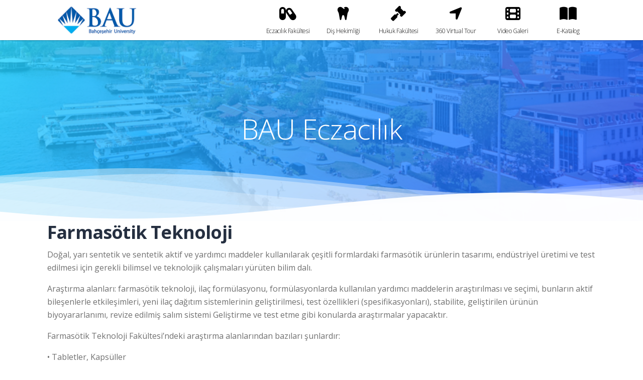

--- FILE ---
content_type: text/html; charset=UTF-8
request_url: https://aday.bau.edu.tr/bolum-rehberi/bau-eczacilik/
body_size: 19393
content:
<!doctype html>
<html lang="tr">
<head>
<title>BAU Eczacılık - Aday.BAU</title>
    <meta charset="big5">
    <meta name="viewport" content="width=device-width, initial-scale=1, shrink-to-fit=no user-scalable=no">
    
    <!-- Favicon -->
    <link rel="shortcut icon" href="https://aday.bau.edu.tr/wp-content/themes/bauaday_v5/img/fav.ico"/>
    <link rel="stylesheet" href="https://stackpath.bootstrapcdn.com/bootstrap/4.1.0/css/bootstrap.min.css">
    <meta name="google-site-verification" content="HZqoyu427m_ggr428arYNBideET5JWvsB80FnOWymTY" />
    <link rel="stylesheet" href="https://fonts.googleapis.com/css?family=Roboto:300,400">
    <link rel="stylesheet" href="https://fonts.googleapis.com/css?family=Open+Sans:300,400,600,700">
    <link href="https://aday.bau.edu.tr/wp-content/themes/bauaday_v5/style.css?x92421&amp;=1.0.2" rel="stylesheet">

    <!-- Google tag GA4 (gtag.js) -->
    <script async src="https://www.googletagmanager.com/gtag/js?id=G-K01EMV0800"></script>

    <script>
        window.dataLayer = window.dataLayer || [];
        function gtag() {dataLayer.push(arguments);}
        gtag('js', new Date());
        gtag('config', 'G-K01EMV0800');
    </script>

<!-- Google Tag Manager ROI-->
<script>(function(w,d,s,l,i){w[l]=w[l]||[];w[l].push({'gtm.start':
new Date().getTime(),event:'gtm.js'});var f=d.getElementsByTagName(s)[0],
j=d.createElement(s),dl=l!='dataLayer'?'&l='+l:'';j.async=true;j.src=
'https://www.googletagmanager.com/gtm.js?id='+i+dl;f.parentNode.insertBefore(j,f);
})(window,document,'script','dataLayer','GTM-KVHZ8HF');</script>
<!-- End Google Tag Manager ROI-->

  <script>
    (function(h,o,t,j,a,r){
        h.hj=h.hj||function(){(h.hj.q=h.hj.q||[]).push(arguments)};
        h._hjSettings={hjid:3075927,hjsv:6};
        a=o.getElementsByTagName('head')[0];
        r=o.createElement('script');r.async=1;
        r.src=t+h._hjSettings.hjid+j+h._hjSettings.hjsv;
        a.appendChild(r);
    })(window,document,'https://static.hotjar.com/c/hotjar-','.js?sv=');
</script>
	
	<!-- Soft UI Design System -->
	<link type="text/css" href="https://aday.bau.edu.tr/wp-content/themes/bauaday_v5/assets/css/soft-design-system-pro.min.css?x92421" rel="stylesheet">
	<!-- Nucleo Icons -->
	<link href="https://aday.bau.edu.tr/wp-content/themes/bauaday_v5/assets/css/nucleo-icons.css?x92421" rel="stylesheet" />
	<link href="https://aday.bau.edu.tr/wp-content/themes/bauaday_v5/assets/css/nucleo-svg.css?x92421" rel="stylesheet" />
	<!-- CSS Files -->
	<link id="pagestyle" href="https://aday.bau.edu.tr/wp-content/themes/bauaday_v5/assets/css/soft-design-system-pro.css?x92421&amp;v=1.0.7" rel="stylesheet" />
    	<style>img:is([sizes="auto" i], [sizes^="auto," i]) { contain-intrinsic-size: 3000px 1500px }</style>
	
<!-- Rank Math&#039;a Göre Arama Motoru Optimizasyonu - https://rankmath.com/ -->
<meta name="description" content="BAU Eczacılık merak ettiklerinizi Aday.BAU üzerinden öğrenin. Hemen üniversite yolculuğunuza bir adım önde başlayın!"/>
<meta name="robots" content="follow, index, max-snippet:-1, max-video-preview:-1, max-image-preview:large"/>
<link rel="canonical" href="https://aday.bau.edu.tr/bolum-rehberi/bau-eczacilik/" />
<meta property="og:locale" content="tr_TR" />
<meta property="og:type" content="article" />
<meta property="og:title" content="BAU Eczacılık - Aday.BAU" />
<meta property="og:description" content="BAU Eczacılık merak ettiklerinizi Aday.BAU üzerinden öğrenin. Hemen üniversite yolculuğunuza bir adım önde başlayın!" />
<meta property="og:url" content="https://aday.bau.edu.tr/bolum-rehberi/bau-eczacilik/" />
<meta property="og:site_name" content="Bahçeşehir Üniversitesi Aday Öğrenci Sayfası" />
<meta property="article:section" content="Bölüm Rehberi" />
<meta property="og:updated_time" content="2022-08-29T11:13:14+03:00" />
<meta property="article:published_time" content="2022-05-26T11:18:21+03:00" />
<meta property="article:modified_time" content="2022-08-29T11:13:14+03:00" />
<meta name="twitter:card" content="summary_large_image" />
<meta name="twitter:title" content="BAU Eczacılık - Aday.BAU" />
<meta name="twitter:description" content="BAU Eczacılık merak ettiklerinizi Aday.BAU üzerinden öğrenin. Hemen üniversite yolculuğunuza bir adım önde başlayın!" />
<meta name="twitter:label1" content="Yazan" />
<meta name="twitter:data1" content="admin_user" />
<meta name="twitter:label2" content="Okuma süresi" />
<meta name="twitter:data2" content="7 dakika" />
<script type="application/ld+json" class="rank-math-schema">{"@context":"https://schema.org","@graph":[{"@type":["Person","Organization"],"@id":"https://aday.bau.edu.tr/#person","name":"Bah\u00e7e\u015fehir \u00dcniversitesi Aday \u00d6\u011frenci Sayfas\u0131"},{"@type":"WebSite","@id":"https://aday.bau.edu.tr/#website","url":"https://aday.bau.edu.tr","name":"Bah\u00e7e\u015fehir \u00dcniversitesi Aday \u00d6\u011frenci Sayfas\u0131","publisher":{"@id":"https://aday.bau.edu.tr/#person"},"inLanguage":"tr"},{"@type":"WebPage","@id":"https://aday.bau.edu.tr/bolum-rehberi/bau-eczacilik/#webpage","url":"https://aday.bau.edu.tr/bolum-rehberi/bau-eczacilik/","name":"BAU Eczac\u0131l\u0131k - Aday.BAU","datePublished":"2022-05-26T11:18:21+03:00","dateModified":"2022-08-29T11:13:14+03:00","isPartOf":{"@id":"https://aday.bau.edu.tr/#website"},"inLanguage":"tr"},{"@type":"Person","@id":"https://aday.bau.edu.tr/author/admin_user/","name":"admin_user","url":"https://aday.bau.edu.tr/author/admin_user/","image":{"@type":"ImageObject","@id":"https://secure.gravatar.com/avatar/b4f154a0e8b2f0e7cfa56c974887df8aa5ccdc48e515d5baaf7d6ff3832e10d9?s=96&amp;d=mm&amp;r=g","url":"https://secure.gravatar.com/avatar/b4f154a0e8b2f0e7cfa56c974887df8aa5ccdc48e515d5baaf7d6ff3832e10d9?s=96&amp;d=mm&amp;r=g","caption":"admin_user","inLanguage":"tr"}},{"@type":"BlogPosting","headline":"BAU Eczac\u0131l\u0131k - Aday.BAU","datePublished":"2022-05-26T11:18:21+03:00","dateModified":"2022-08-29T11:13:14+03:00","articleSection":"B\u00f6l\u00fcm Rehberi","author":{"@id":"https://aday.bau.edu.tr/author/admin_user/","name":"admin_user"},"publisher":{"@id":"https://aday.bau.edu.tr/#person"},"description":"BAU Eczac\u0131l\u0131k merak ettiklerinizi Aday.BAU \u00fczerinden \u00f6\u011frenin. Hemen \u00fcniversite yolculu\u011funuza bir ad\u0131m \u00f6nde ba\u015flay\u0131n!","name":"BAU Eczac\u0131l\u0131k - Aday.BAU","@id":"https://aday.bau.edu.tr/bolum-rehberi/bau-eczacilik/#richSnippet","isPartOf":{"@id":"https://aday.bau.edu.tr/bolum-rehberi/bau-eczacilik/#webpage"},"inLanguage":"tr","mainEntityOfPage":{"@id":"https://aday.bau.edu.tr/bolum-rehberi/bau-eczacilik/#webpage"}}]}</script>
<!-- /Rank Math WordPress SEO eklentisi -->

<link rel='dns-prefetch' href='//use.fontawesome.com' />
<script type="text/javascript">
/* <![CDATA[ */
window._wpemojiSettings = {"baseUrl":"https:\/\/s.w.org\/images\/core\/emoji\/16.0.1\/72x72\/","ext":".png","svgUrl":"https:\/\/s.w.org\/images\/core\/emoji\/16.0.1\/svg\/","svgExt":".svg","source":{"concatemoji":"https:\/\/aday.bau.edu.tr\/wp-includes\/js\/wp-emoji-release.min.js?ver=6.8.3"}};
/*! This file is auto-generated */
!function(s,n){var o,i,e;function c(e){try{var t={supportTests:e,timestamp:(new Date).valueOf()};sessionStorage.setItem(o,JSON.stringify(t))}catch(e){}}function p(e,t,n){e.clearRect(0,0,e.canvas.width,e.canvas.height),e.fillText(t,0,0);var t=new Uint32Array(e.getImageData(0,0,e.canvas.width,e.canvas.height).data),a=(e.clearRect(0,0,e.canvas.width,e.canvas.height),e.fillText(n,0,0),new Uint32Array(e.getImageData(0,0,e.canvas.width,e.canvas.height).data));return t.every(function(e,t){return e===a[t]})}function u(e,t){e.clearRect(0,0,e.canvas.width,e.canvas.height),e.fillText(t,0,0);for(var n=e.getImageData(16,16,1,1),a=0;a<n.data.length;a++)if(0!==n.data[a])return!1;return!0}function f(e,t,n,a){switch(t){case"flag":return n(e,"\ud83c\udff3\ufe0f\u200d\u26a7\ufe0f","\ud83c\udff3\ufe0f\u200b\u26a7\ufe0f")?!1:!n(e,"\ud83c\udde8\ud83c\uddf6","\ud83c\udde8\u200b\ud83c\uddf6")&&!n(e,"\ud83c\udff4\udb40\udc67\udb40\udc62\udb40\udc65\udb40\udc6e\udb40\udc67\udb40\udc7f","\ud83c\udff4\u200b\udb40\udc67\u200b\udb40\udc62\u200b\udb40\udc65\u200b\udb40\udc6e\u200b\udb40\udc67\u200b\udb40\udc7f");case"emoji":return!a(e,"\ud83e\udedf")}return!1}function g(e,t,n,a){var r="undefined"!=typeof WorkerGlobalScope&&self instanceof WorkerGlobalScope?new OffscreenCanvas(300,150):s.createElement("canvas"),o=r.getContext("2d",{willReadFrequently:!0}),i=(o.textBaseline="top",o.font="600 32px Arial",{});return e.forEach(function(e){i[e]=t(o,e,n,a)}),i}function t(e){var t=s.createElement("script");t.src=e,t.defer=!0,s.head.appendChild(t)}"undefined"!=typeof Promise&&(o="wpEmojiSettingsSupports",i=["flag","emoji"],n.supports={everything:!0,everythingExceptFlag:!0},e=new Promise(function(e){s.addEventListener("DOMContentLoaded",e,{once:!0})}),new Promise(function(t){var n=function(){try{var e=JSON.parse(sessionStorage.getItem(o));if("object"==typeof e&&"number"==typeof e.timestamp&&(new Date).valueOf()<e.timestamp+604800&&"object"==typeof e.supportTests)return e.supportTests}catch(e){}return null}();if(!n){if("undefined"!=typeof Worker&&"undefined"!=typeof OffscreenCanvas&&"undefined"!=typeof URL&&URL.createObjectURL&&"undefined"!=typeof Blob)try{var e="postMessage("+g.toString()+"("+[JSON.stringify(i),f.toString(),p.toString(),u.toString()].join(",")+"));",a=new Blob([e],{type:"text/javascript"}),r=new Worker(URL.createObjectURL(a),{name:"wpTestEmojiSupports"});return void(r.onmessage=function(e){c(n=e.data),r.terminate(),t(n)})}catch(e){}c(n=g(i,f,p,u))}t(n)}).then(function(e){for(var t in e)n.supports[t]=e[t],n.supports.everything=n.supports.everything&&n.supports[t],"flag"!==t&&(n.supports.everythingExceptFlag=n.supports.everythingExceptFlag&&n.supports[t]);n.supports.everythingExceptFlag=n.supports.everythingExceptFlag&&!n.supports.flag,n.DOMReady=!1,n.readyCallback=function(){n.DOMReady=!0}}).then(function(){return e}).then(function(){var e;n.supports.everything||(n.readyCallback(),(e=n.source||{}).concatemoji?t(e.concatemoji):e.wpemoji&&e.twemoji&&(t(e.twemoji),t(e.wpemoji)))}))}((window,document),window._wpemojiSettings);
/* ]]> */
</script>
<style id='wp-emoji-styles-inline-css' type='text/css'>

	img.wp-smiley, img.emoji {
		display: inline !important;
		border: none !important;
		box-shadow: none !important;
		height: 1em !important;
		width: 1em !important;
		margin: 0 0.07em !important;
		vertical-align: -0.1em !important;
		background: none !important;
		padding: 0 !important;
	}
</style>
<link rel='stylesheet' id='wp-block-library-css' href='https://aday.bau.edu.tr/wp-includes/css/dist/block-library/style.min.css?x92421&amp;ver=6.8.3' type='text/css' media='all' />
<style id='classic-theme-styles-inline-css' type='text/css'>
/*! This file is auto-generated */
.wp-block-button__link{color:#fff;background-color:#32373c;border-radius:9999px;box-shadow:none;text-decoration:none;padding:calc(.667em + 2px) calc(1.333em + 2px);font-size:1.125em}.wp-block-file__button{background:#32373c;color:#fff;text-decoration:none}
</style>
<style id='font-awesome-svg-styles-default-inline-css' type='text/css'>
.svg-inline--fa {
  display: inline-block;
  height: 1em;
  overflow: visible;
  vertical-align: -.125em;
}
</style>
<link rel='stylesheet' id='font-awesome-svg-styles-css' href='https://aday.bau.edu.tr/wp-content/uploads/font-awesome/v6.4.2/css/svg-with-js.css?x92421' type='text/css' media='all' />
<style id='font-awesome-svg-styles-inline-css' type='text/css'>
   .wp-block-font-awesome-icon svg::before,
   .wp-rich-text-font-awesome-icon svg::before {content: unset;}
</style>
<style id='global-styles-inline-css' type='text/css'>
:root{--wp--preset--aspect-ratio--square: 1;--wp--preset--aspect-ratio--4-3: 4/3;--wp--preset--aspect-ratio--3-4: 3/4;--wp--preset--aspect-ratio--3-2: 3/2;--wp--preset--aspect-ratio--2-3: 2/3;--wp--preset--aspect-ratio--16-9: 16/9;--wp--preset--aspect-ratio--9-16: 9/16;--wp--preset--color--black: #000000;--wp--preset--color--cyan-bluish-gray: #abb8c3;--wp--preset--color--white: #ffffff;--wp--preset--color--pale-pink: #f78da7;--wp--preset--color--vivid-red: #cf2e2e;--wp--preset--color--luminous-vivid-orange: #ff6900;--wp--preset--color--luminous-vivid-amber: #fcb900;--wp--preset--color--light-green-cyan: #7bdcb5;--wp--preset--color--vivid-green-cyan: #00d084;--wp--preset--color--pale-cyan-blue: #8ed1fc;--wp--preset--color--vivid-cyan-blue: #0693e3;--wp--preset--color--vivid-purple: #9b51e0;--wp--preset--gradient--vivid-cyan-blue-to-vivid-purple: linear-gradient(135deg,rgba(6,147,227,1) 0%,rgb(155,81,224) 100%);--wp--preset--gradient--light-green-cyan-to-vivid-green-cyan: linear-gradient(135deg,rgb(122,220,180) 0%,rgb(0,208,130) 100%);--wp--preset--gradient--luminous-vivid-amber-to-luminous-vivid-orange: linear-gradient(135deg,rgba(252,185,0,1) 0%,rgba(255,105,0,1) 100%);--wp--preset--gradient--luminous-vivid-orange-to-vivid-red: linear-gradient(135deg,rgba(255,105,0,1) 0%,rgb(207,46,46) 100%);--wp--preset--gradient--very-light-gray-to-cyan-bluish-gray: linear-gradient(135deg,rgb(238,238,238) 0%,rgb(169,184,195) 100%);--wp--preset--gradient--cool-to-warm-spectrum: linear-gradient(135deg,rgb(74,234,220) 0%,rgb(151,120,209) 20%,rgb(207,42,186) 40%,rgb(238,44,130) 60%,rgb(251,105,98) 80%,rgb(254,248,76) 100%);--wp--preset--gradient--blush-light-purple: linear-gradient(135deg,rgb(255,206,236) 0%,rgb(152,150,240) 100%);--wp--preset--gradient--blush-bordeaux: linear-gradient(135deg,rgb(254,205,165) 0%,rgb(254,45,45) 50%,rgb(107,0,62) 100%);--wp--preset--gradient--luminous-dusk: linear-gradient(135deg,rgb(255,203,112) 0%,rgb(199,81,192) 50%,rgb(65,88,208) 100%);--wp--preset--gradient--pale-ocean: linear-gradient(135deg,rgb(255,245,203) 0%,rgb(182,227,212) 50%,rgb(51,167,181) 100%);--wp--preset--gradient--electric-grass: linear-gradient(135deg,rgb(202,248,128) 0%,rgb(113,206,126) 100%);--wp--preset--gradient--midnight: linear-gradient(135deg,rgb(2,3,129) 0%,rgb(40,116,252) 100%);--wp--preset--font-size--small: 13px;--wp--preset--font-size--medium: 20px;--wp--preset--font-size--large: 36px;--wp--preset--font-size--x-large: 42px;--wp--preset--spacing--20: 0.44rem;--wp--preset--spacing--30: 0.67rem;--wp--preset--spacing--40: 1rem;--wp--preset--spacing--50: 1.5rem;--wp--preset--spacing--60: 2.25rem;--wp--preset--spacing--70: 3.38rem;--wp--preset--spacing--80: 5.06rem;--wp--preset--shadow--natural: 6px 6px 9px rgba(0, 0, 0, 0.2);--wp--preset--shadow--deep: 12px 12px 50px rgba(0, 0, 0, 0.4);--wp--preset--shadow--sharp: 6px 6px 0px rgba(0, 0, 0, 0.2);--wp--preset--shadow--outlined: 6px 6px 0px -3px rgba(255, 255, 255, 1), 6px 6px rgba(0, 0, 0, 1);--wp--preset--shadow--crisp: 6px 6px 0px rgba(0, 0, 0, 1);}:where(.is-layout-flex){gap: 0.5em;}:where(.is-layout-grid){gap: 0.5em;}body .is-layout-flex{display: flex;}.is-layout-flex{flex-wrap: wrap;align-items: center;}.is-layout-flex > :is(*, div){margin: 0;}body .is-layout-grid{display: grid;}.is-layout-grid > :is(*, div){margin: 0;}:where(.wp-block-columns.is-layout-flex){gap: 2em;}:where(.wp-block-columns.is-layout-grid){gap: 2em;}:where(.wp-block-post-template.is-layout-flex){gap: 1.25em;}:where(.wp-block-post-template.is-layout-grid){gap: 1.25em;}.has-black-color{color: var(--wp--preset--color--black) !important;}.has-cyan-bluish-gray-color{color: var(--wp--preset--color--cyan-bluish-gray) !important;}.has-white-color{color: var(--wp--preset--color--white) !important;}.has-pale-pink-color{color: var(--wp--preset--color--pale-pink) !important;}.has-vivid-red-color{color: var(--wp--preset--color--vivid-red) !important;}.has-luminous-vivid-orange-color{color: var(--wp--preset--color--luminous-vivid-orange) !important;}.has-luminous-vivid-amber-color{color: var(--wp--preset--color--luminous-vivid-amber) !important;}.has-light-green-cyan-color{color: var(--wp--preset--color--light-green-cyan) !important;}.has-vivid-green-cyan-color{color: var(--wp--preset--color--vivid-green-cyan) !important;}.has-pale-cyan-blue-color{color: var(--wp--preset--color--pale-cyan-blue) !important;}.has-vivid-cyan-blue-color{color: var(--wp--preset--color--vivid-cyan-blue) !important;}.has-vivid-purple-color{color: var(--wp--preset--color--vivid-purple) !important;}.has-black-background-color{background-color: var(--wp--preset--color--black) !important;}.has-cyan-bluish-gray-background-color{background-color: var(--wp--preset--color--cyan-bluish-gray) !important;}.has-white-background-color{background-color: var(--wp--preset--color--white) !important;}.has-pale-pink-background-color{background-color: var(--wp--preset--color--pale-pink) !important;}.has-vivid-red-background-color{background-color: var(--wp--preset--color--vivid-red) !important;}.has-luminous-vivid-orange-background-color{background-color: var(--wp--preset--color--luminous-vivid-orange) !important;}.has-luminous-vivid-amber-background-color{background-color: var(--wp--preset--color--luminous-vivid-amber) !important;}.has-light-green-cyan-background-color{background-color: var(--wp--preset--color--light-green-cyan) !important;}.has-vivid-green-cyan-background-color{background-color: var(--wp--preset--color--vivid-green-cyan) !important;}.has-pale-cyan-blue-background-color{background-color: var(--wp--preset--color--pale-cyan-blue) !important;}.has-vivid-cyan-blue-background-color{background-color: var(--wp--preset--color--vivid-cyan-blue) !important;}.has-vivid-purple-background-color{background-color: var(--wp--preset--color--vivid-purple) !important;}.has-black-border-color{border-color: var(--wp--preset--color--black) !important;}.has-cyan-bluish-gray-border-color{border-color: var(--wp--preset--color--cyan-bluish-gray) !important;}.has-white-border-color{border-color: var(--wp--preset--color--white) !important;}.has-pale-pink-border-color{border-color: var(--wp--preset--color--pale-pink) !important;}.has-vivid-red-border-color{border-color: var(--wp--preset--color--vivid-red) !important;}.has-luminous-vivid-orange-border-color{border-color: var(--wp--preset--color--luminous-vivid-orange) !important;}.has-luminous-vivid-amber-border-color{border-color: var(--wp--preset--color--luminous-vivid-amber) !important;}.has-light-green-cyan-border-color{border-color: var(--wp--preset--color--light-green-cyan) !important;}.has-vivid-green-cyan-border-color{border-color: var(--wp--preset--color--vivid-green-cyan) !important;}.has-pale-cyan-blue-border-color{border-color: var(--wp--preset--color--pale-cyan-blue) !important;}.has-vivid-cyan-blue-border-color{border-color: var(--wp--preset--color--vivid-cyan-blue) !important;}.has-vivid-purple-border-color{border-color: var(--wp--preset--color--vivid-purple) !important;}.has-vivid-cyan-blue-to-vivid-purple-gradient-background{background: var(--wp--preset--gradient--vivid-cyan-blue-to-vivid-purple) !important;}.has-light-green-cyan-to-vivid-green-cyan-gradient-background{background: var(--wp--preset--gradient--light-green-cyan-to-vivid-green-cyan) !important;}.has-luminous-vivid-amber-to-luminous-vivid-orange-gradient-background{background: var(--wp--preset--gradient--luminous-vivid-amber-to-luminous-vivid-orange) !important;}.has-luminous-vivid-orange-to-vivid-red-gradient-background{background: var(--wp--preset--gradient--luminous-vivid-orange-to-vivid-red) !important;}.has-very-light-gray-to-cyan-bluish-gray-gradient-background{background: var(--wp--preset--gradient--very-light-gray-to-cyan-bluish-gray) !important;}.has-cool-to-warm-spectrum-gradient-background{background: var(--wp--preset--gradient--cool-to-warm-spectrum) !important;}.has-blush-light-purple-gradient-background{background: var(--wp--preset--gradient--blush-light-purple) !important;}.has-blush-bordeaux-gradient-background{background: var(--wp--preset--gradient--blush-bordeaux) !important;}.has-luminous-dusk-gradient-background{background: var(--wp--preset--gradient--luminous-dusk) !important;}.has-pale-ocean-gradient-background{background: var(--wp--preset--gradient--pale-ocean) !important;}.has-electric-grass-gradient-background{background: var(--wp--preset--gradient--electric-grass) !important;}.has-midnight-gradient-background{background: var(--wp--preset--gradient--midnight) !important;}.has-small-font-size{font-size: var(--wp--preset--font-size--small) !important;}.has-medium-font-size{font-size: var(--wp--preset--font-size--medium) !important;}.has-large-font-size{font-size: var(--wp--preset--font-size--large) !important;}.has-x-large-font-size{font-size: var(--wp--preset--font-size--x-large) !important;}
:where(.wp-block-post-template.is-layout-flex){gap: 1.25em;}:where(.wp-block-post-template.is-layout-grid){gap: 1.25em;}
:where(.wp-block-columns.is-layout-flex){gap: 2em;}:where(.wp-block-columns.is-layout-grid){gap: 2em;}
:root :where(.wp-block-pullquote){font-size: 1.5em;line-height: 1.6;}
</style>
<link rel='stylesheet' id='contact-form-7-css' href='https://aday.bau.edu.tr/wp-content/plugins/contact-form-7/includes/css/styles.css?x92421&amp;ver=6.1.4' type='text/css' media='all' />
<link rel='stylesheet' id='font-awesome-official-css' href='https://use.fontawesome.com/releases/v6.4.2/css/all.css' type='text/css' media='all' integrity="sha384-blOohCVdhjmtROpu8+CfTnUWham9nkX7P7OZQMst+RUnhtoY/9qemFAkIKOYxDI3" crossorigin="anonymous" />
<link rel='stylesheet' id='font-awesome-official-v4shim-css' href='https://use.fontawesome.com/releases/v6.4.2/css/v4-shims.css' type='text/css' media='all' integrity="sha384-IqMDcR2qh8kGcGdRrxwop5R2GiUY5h8aDR/LhYxPYiXh3sAAGGDkFvFqWgFvTsTd" crossorigin="anonymous" />
<link rel="https://api.w.org/" href="https://aday.bau.edu.tr/wp-json/" /><link rel="alternate" title="JSON" type="application/json" href="https://aday.bau.edu.tr/wp-json/wp/v2/posts/5440" /><link rel="EditURI" type="application/rsd+xml" title="RSD" href="https://aday.bau.edu.tr/xmlrpc.php?rsd" />
<link rel='shortlink' href='https://aday.bau.edu.tr/?p=5440' />
<link rel="alternate" title="oEmbed (JSON)" type="application/json+oembed" href="https://aday.bau.edu.tr/wp-json/oembed/1.0/embed?url=https%3A%2F%2Faday.bau.edu.tr%2Fbolum-rehberi%2Fbau-eczacilik%2F" />
<link rel="alternate" title="oEmbed (XML)" type="text/xml+oembed" href="https://aday.bau.edu.tr/wp-json/oembed/1.0/embed?url=https%3A%2F%2Faday.bau.edu.tr%2Fbolum-rehberi%2Fbau-eczacilik%2F&#038;format=xml" />
</head>
<body class="wp-singular post-template-default single single-post postid-5440 single-format-standard wp-theme-bauaday_v5">

  <!--   Core JS Files   -->
  <script src="https://aday.bau.edu.tr/wp-content/themes/bauaday_v5/assets/js/core/jquery-3.6.0.min.js?x92421" type="text/javascript"></script>
  <!--<script src="https://aday.bau.edu.tr/wp-content/themes/bauaday_v5/assets/js/core/popper.min.js?x92421" type="text/javascript"></script>-->
  <script src="https://aday.bau.edu.tr/wp-content/themes/bauaday_v5/assets/js/core/bootstrap.min.js?x92421" type="text/javascript"></script>
  <script src="https://aday.bau.edu.tr/wp-content/themes/bauaday_v5/assets/js/plugins/perfect-scrollbar.min.js?x92421" type="text/javascript"></script>
  <script src="https://aday.bau.edu.tr/wp-content/themes/bauaday_v5/assets/js/plugins/anime.min.js?x92421" type="text/javascript"></script>
  <script src="https://aday.bau.edu.tr/wp-content/themes/bauaday_v5/assets/js/plugins/chartjs.min.js?x92421" type="text/javascript"></script>
  <script src="https://aday.bau.edu.tr/wp-content/themes/bauaday_v5/assets/js/plugins/choices.min.js?x92421" type="text/javascript"></script>
  <script src="https://aday.bau.edu.tr/wp-content/themes/bauaday_v5/assets/js/plugins/countup.min.js?x92421" type="text/javascript"></script>
  <script src="https://aday.bau.edu.tr/wp-content/themes/bauaday_v5/assets/js/plugins/flatpickr.min.js?x92421" type="text/javascript"></script>
  <script src="https://aday.bau.edu.tr/wp-content/themes/bauaday_v5/assets/js/plugins/glidejs.min.js?x92421" type="text/javascript"></script>
  <script src="https://aday.bau.edu.tr/wp-content/themes/bauaday_v5/assets/js/plugins/highlight.min.js?x92421" type="text/javascript"></script>
  <script src="https://aday.bau.edu.tr/wp-content/themes/bauaday_v5/assets/js/plugins/moment.min.js?x92421" type="text/javascript"></script>
  <script src="https://aday.bau.edu.tr/wp-content/themes/bauaday_v5/assets/js/plugins/nouislider.min.js?x92421" type="text/javascript"></script>
  <script src="https://aday.bau.edu.tr/wp-content/themes/bauaday_v5/assets/js/plugins/parallax.min.js?x92421" type="text/javascript"></script>
  <script src="https://aday.bau.edu.tr/wp-content/themes/bauaday_v5/assets/js/plugins/perfect-scrollbar.min.js?x92421" type="text/javascript"></script>
  <script src="https://aday.bau.edu.tr/wp-content/themes/bauaday_v5/assets/js/plugins/prism.min.js?x92421" type="text/javascript"></script>
  <script src="https://aday.bau.edu.tr/wp-content/themes/bauaday_v5/assets/js/plugins/rellax.min.js?x92421" type="text/javascript"></script>
  <script src="https://aday.bau.edu.tr/wp-content/themes/bauaday_v5/assets/js/plugins/smooth-scroll.min.js?x92421" type="text/javascript"></script>
  <script src="https://aday.bau.edu.tr/wp-content/themes/bauaday_v5/assets/js/plugins/tilt.min.js?x92421" type="text/javascript"></script>
  <script src="https://aday.bau.edu.tr/wp-content/themes/bauaday_v5/assets/js/plugins/typedjs.js?x92421" type="text/javascript"></script>

  <script>
      $(document).ready(function () {
          $("#newModal").modal("show");

          $("#button1").click(function () {
              $("#newModal").modal("hide");
          });
      });
  </script>

  <!-- Plugin for the Sliders, full documentation here: http://refreshless.com/nouislider/ -->
  <script src="https://aday.bau.edu.tr/wp-content/themes/bauaday_v5/assets/js/plugins/nouislider.min.js?x92421"></script>
  <!--  Plugin for the Carousel, full documentation here: http://jedrzejchalubek.com/  -->
  <script src="https://aday.bau.edu.tr/wp-content/themes/bauaday_v5/assets/js/plugins/glidejs.min.js?x92421"></script>
  <!--	Plugin for Select, full documentation here: https://joshuajohnson.co.uk/Choices/ -->
  <script src="https://aday.bau.edu.tr/wp-content/themes/bauaday_v5/assets/js/plugins/choices.min.js?x92421" type="text/javascript"></script>
  <!--  Google Maps Plugin    -->
  <script type="text/javascript" src="https://maps.googleapis.com/maps/api/js?key=YOUR_KEY_HERE"></script>

<!--Start of Tawk.to Script-->
<script type="text/javascript">
var Tawk_API=Tawk_API||{}, Tawk_LoadStart=new Date();
(function(){
var s1=document.createElement("script"),s0=document.getElementsByTagName("script")[0];
s1.async=true;
s1.src='https://embed.tawk.to/5df246c8d96992700fcbfc1d/default';
s1.charset='UTF-8';
s1.setAttribute('crossorigin','*');
s0.parentNode.insertBefore(s1,s0);
})();
</script>
<!--End of Tawk.to Script-->
<script type="text/javascript">
  jQuery(function ($) {
    $(window).on('load',function(){
        $('#myModal').modal('show');
    });
  });
</script>

<meta name="facebook-domain-verification" content="jr03zbsnleh6pfyxao62h56wadofsd" />

<!-- Global site tag (gtag.js) - Google Ads: 974977425 SHR-MD-->
<script async src="https://www.googletagmanager.com/gtag/js?id=AW-974977425"></script>
<script>
  window.dataLayer = window.dataLayer || [];
  function gtag(){dataLayer.push(arguments);}
  gtag('js', new Date());
  gtag('config', 'AW-974977425');
</script>

<!-- Event snippet for Aday.bau Sayfa görüntüleme conversion page SHAR-MD -->
<script>
  gtag('event', 'conversion', {'send_to': 'AW-974977425/psnnCJP-ocYDEJHz89AD'});
</script>

<!-- Global site tag (gtag.js) - Google Ads: 942041903 -->
<script async src="https://www.googletagmanager.com/gtag/js?id=AW-942041903"></script>
<script>
  window.dataLayer = window.dataLayer || [];
  function gtag(){dataLayer.push(arguments);}
  gtag('js', new Date());

  gtag('config', 'AW-942041903');
</script>


</head>
  <!-- <div class="fixed-button">
   <a href="https://aday.bau.edu.tr/genel/resmi-raporlarda-2020-verileriyle-bau/">BAU 2020 Verileri</a>
  </div> !-->


  <header id="header" class="">
      <div class="left-gap"></div>
      <div class="container">
          <div class="row">
              <div class="col-12">
                  <a href="https://aday.bau.edu.tr" class="logo">
                      <img src="https://aday.bau.edu.tr/wp-content/themes/bauaday_v5/img/bau.jpg" alt="">
                  </a>
                  <div class="main-buttons float-end d-flex flex-wrap justify-content-center d-sm-inline-block">
                      <a href="https://aday.bau.edu.tr/bau-eczacilik-fakultesi/">
                          <i class="fa-solid fa-capsules"></i>
                          <p>Eczacılık Fakültesi</p>
                      </a>
                      <a href="https://aday.bau.edu.tr/bau-dis-hekimligi/">
                          <i class="fa-solid fa-tooth"></i>
                          <p>Diş Hekimliği</p>
                      </a>
                      <a href="http://aday.bau.edu.tr/hukukfakultesi" class="online">
                          <i class="fa-solid fa-gavel"></i>
                          <p>Hukuk Fakültesi</p>
                      </a>
                      <a href="https://aday.bau.edu.tr/360-virtual-tour/" class="tour">
                          <i class="fa-solid fa-location-arrow"></i>
                          <p>360 Virtual Tour</p>
                      </a>
                      <a href="https://aday.bau.edu.tr/video-galeri/" class="us" data-toggle="modal">
                          <i class="fa-solid fa-film"></i>
                          <p>Video Galeri</p>
                      </a>
                      <a href="https://aday.bau.edu.tr/kataloglar/" class="us" data-toggle="modal" data-target="#bizeSor">
                          <i class="fa-solid fa-book-open"></i>
                          <p>E-Katalog</p>
                      </a>
                  </div>
              </div>
          </div>
      </div>
  </header>
<div class="page-header min-vh-50" style="background-image: url('https://cdn.bau.edu.tr/content/2sn5py8fv4b8q-uni1.jpg')">
    <span class="mask bg-gradient-info"></span>
    <div class="container">
        <div class="row justify-content-center">
            <div class="col-lg-6 text-center mx-auto">
                <div class="col-12">
                    <h1 class="display-4" style="color:white;">BAU Eczacılık</h1>
                </div>
            </div>
        </div>
    </div>
    <div class="position-absolute w-100 z-index-1 bottom-0">
        <svg class="waves" xmlns="http://www.w3.org/2000/svg" xmlns:xlink="http://www.w3.org/1999/xlink" viewBox="0 24 150 40" preserveAspectRatio="none" shape-rendering="auto">
            <defs>
                <path id="gentle-wave" d="M-160 44c30 0 58-18 88-18s 58 18 88 18 58-18 88-18 58 18 88 18 v44h-352z"></path>
            </defs>
            <g class="moving-waves">
                <use xlink:href="#gentle-wave" x="48" y="-1" fill="rgba(255,255,255,0.40"></use>
                <use xlink:href="#gentle-wave" x="48" y="3" fill="rgba(255,255,255,0.35)"></use>
                <use xlink:href="#gentle-wave" x="48" y="5" fill="rgba(255,255,255,0.25)"></use>
                <use xlink:href="#gentle-wave" x="48" y="8" fill="rgba(255,255,255,0.20)"></use>
                <use xlink:href="#gentle-wave" x="48" y="13" fill="rgba(255,255,255,0.15)"></use>
                <use xlink:href="#gentle-wave" x="48" y="16" fill="rgba(255,255,255,0.95"></use>
            </g>
        </svg>
    </div>
</div>

<section id="post-details">
    <div class="container">
        <div class="row">
            <div class="col-12">
                
                                                            <h2><strong>Farmasötik Teknoloji</strong></h2>
<p>Doğal, yarı sentetik ve sentetik aktif ve yardımcı maddeler kullanılarak çeşitli formlardaki farmasötik ürünlerin tasarımı, endüstriyel üretimi ve test edilmesi için gerekli bilimsel ve teknolojik çalışmaları yürüten bilim dalı.</p>
<p>Araştırma alanları: farmasötik teknoloji, ilaç formülasyonu, formülasyonlarda kullanılan yardımcı maddelerin araştırılması ve seçimi, bunların aktif bileşenlerle etkileşimleri, yeni ilaç dağıtım sistemlerinin geliştirilmesi, test özellikleri (spesifikasyonları), stabilite, geliştirilen ürünün biyoyararlanımı, revize edilmiş salım sistemi Geliştirme ve test etme gibi konularda araştırmalar yapacaktır.</p>
<p>Farmasötik Teknoloji Fakültesi&#8217;ndeki araştırma alanlarından bazıları şunlardır:</p>
<p>• Tabletler, Kapsüller<br />
• Partiküler sistemler<br />
• Pelletler, mikroküreler<br />
• Transdermal Terapötik sistemler<br />
• Kontrollü salım sistemleri<br />
• Parenteral Dozaj Şekilleri ve Parenteral İlaç Üretimi<br />
• Dispers Sistemlerin Formülasyonu (Emülsiyon, Süspansiyon), in vitro/in vivo incelenmesi<br />
• Topik Uygulanan Yarı Katı Sistemlerin (Merhem, Jel, Krem) Formülasyonu, İn Vitro- İn Vivo İncelenmesi<br />
• Adsorpsiyon Mekanizmaları Üzerine Çalışmalar<br />
• Stabilite Çalışmaları<br />
• İlaç üretim ve test yöntemleri konusunda çalışmalar<br />
• Kozmetik ürün formülerinin geliştirilmesi<br />
• Kozmetik ürün testleri ve güvenlik değerlendirme çalışmaları<br />
• Üretim desteği ve testler konularında danışmanlık hizmetlerinin sunulması</p>
<h2><strong>Farmakoloji</strong></h2>
<p>Eczacılık meslek bilimlerinden biri olan farmakoloji kısaca ilaç bilimi olarak ifade edilebilir. Dünya Sağlık Örgütüne göre, fizyolojik sistemleri ve patolojik durumları alanın yararı için değiştirmek veya incelemek için kullanılması öngörülen madde olarak tanımlanan ilaçların; geliştirilmesi, farmakokinetik ve farmakodinamik profillerinin incelenmesi, farmakoepidemiyoloji ve farmakovijilans ile ilgili faaliyetlerin tamamı farmakolojinin çalışma alanları arasındadır.</p>
<p>Farmakoloji dersleri, öğrencilere daha çok eczacılık ve tıp biliminin araştırma yönüne daha fazla odaklanabilmeyi, insanları ve hayvanları etkileyen birçok fiziksel ve zihinsel rahatsızlığa karşı ilaç geliştirmeyi ve kimyasal bileşiklerin etkilerini öğretir. Genel olarak farmakoloji; toksikoloji, biyoloji, fizyoloji ve kimya elementlerini içerir.</p>
<p>Farmakolojinin çalışma alanları kısaca aşağıdaki şekilde sıralanabilir;</p>
<p>• İlaç geliştirilmesi sürecinde yapılan in silico, in vitro, in vivo çalışmalar<br />
• Klinik araştırmalar<br />
• İlaçların farmakokinetik ve farmakodinamik profillerinin incelenmesi<br />
• İlaç etkileşimlerinin incelenmesi<br />
• İlaç güvenliliği ve farmakovijilans<br />
• Farmakoepidemiyoloji</p>
<p><strong>Farmakoloji Bölümü İş Olanakları</strong></p>
<p>Lisans derecelerini tamamlayan öğrenciler için kariyer yapabilecekleri çok sayıda konu olduğu gibi genellikle araştırmalar veya ilaç şirketleri için laboratuvar işlerinde lisansüstü derecelerin gerekliliği söz konusu olabilir. Hastane laboratuvarları, kamu ya da özel sağlık sektörü mezunlar için iş fırsatları ile dikkat çekerken farmakologlar genel olarak;</p>
<p>• Hastalıklar için kullanılacak ilaçları hazırlar.<br />
• Tıp ve eczacılık bölümleri ile ortak çalışmalar yürüterek, insanlar ve hayvanlar üzerindeki ilaç etkileşimlerini araştırırlar.<br />
• İlaçların geliştirilmesinde eczacılarla çalışırlar.<br />
• Laboratuvarlarda ilaç tasarımında yer alırlar.</p>
<p>Farmakoloji ile doğrudan ilgili çalışabileceğiniz işler arasında analitik kimyager, biyomedikal bilim adamı, tıbbi kimyager, farmakolojist, araştırma bilim adamı en çok tercih edilenlerdir.</p>
<h2>Farmasötik Toksikoloji</h2>
<p>“Toksikoloji” kelimesi, Yunanca zehir (toksikon) ve bilimsel çalışma (logos) kelimelerinden gelir ve 17. yüzyılda ortaya çıkmıştır.</p>
<p>Toksikoloji, kimyasalların, fiziksel ve biyolojik ajanların veya durumların; insanlar, hayvanlar ve çevre üzerindeki zararlı etkilerini anlamamıza yardımcı olan multidisipliner bir bilim alanıdır. Ayrıca toksikoloji, organizmaları ve doğayı ksenobiyotiklerin yan etkilerinden korumaya ve kimyasalların güvenliğini değerlendirmeye odaklanır. Mekanik toksikoloji, düzenleyici toksikoloji ve tanımlayıcı toksikoloji gibi farklı toksikoloji alanları bulunmaktadır.</p>
<p>Farmasötik kimya, kimya ile eczacılığın kesiştiği noktadaki etkin madde dizaynı, organik sentez ve ilaçlar geliştirmek ile ilgili bilimsel daldır. Medisinal kimya yeni terapotik kullanım için uygun olan kimyasal oluşumların tanımlanması, sentezi ve geliştirilmesini içerir. Ayrıca halihazırdaki ilaçların biyolojik özellikleri, kantitatif yapı-etki ilişkileri üzerinde çalışır. Farmasötik kimya ilaçların kalite durumu üzerine odaklanarak ilaçların amacına uygunluğunun sağlanmasını amaçlar.</p>
<p>“Her şey zehirdir ve zehir olmayan hiçbir madde yoktur. Sadece doz, bir şeyin zehir olup olmadığını belirler.” Paracelsus (1493-1541)</p>
<p>Toksikolojinin Uygulamaları;<br />
• Klinik Toksikoloji<br />
• Çevresel Toksikoloji<br />
• Adli Toksikoloji<br />
• Analitik Toksikoloji<br />
• Gıda Toksikolojisi<br />
• Mesleki Toksikoloji</p>
<h2>Farmasötik Kimya</h2>
<p>Farmasötik kimya, canlı sistemler üzerinde hedeflenen biyolojik etkiyi ortaya çıkarabilecek etken maddeyi tasarlayan, sentezleyen, yapılarını aydınlatan bir bilim dalıdır. Bunun yanı sıra etken maddenin metabolit olarak adlandırılan vücutta geçirdiği değişiklikleri de incelemektedir. İlgili bilim dalının erken dönemlerinde, farmakolojik aktivitesi bilinen bileşiklerde moleküler modifikasyonlar gerçekleştiren farmasötik kimya, zamanla moleküler biyoloji ve teknolojinin de gelişmesiyle, bilgisayarlı sistemlerde etkin maddelerin uygun proteinlerle moleküler boyutta etkileşimlerini inceleyecek kabiliyeti kazanmış ve medisinal kimya adını almıştır.</p>
<p>Bir farmasötik kimyacı, ilaç molekülü tasarımı, sentezi, analizi için iyi bir organik ve analitik kimya; sentezlenen bileşiklerin etki mekanizmasını, yan etki ve toksik etki mekanizmalarını anlamak ve bu istenmeyen etkileri minimuma indiren molekülleri geliştirebilmek için de biyokimya, farmakoloji ve moleküler biyoloji alanlarını bilmek zorundadır.</p>
<p>Farmasötik ve Medisinal Kimya Anabilim Dalı kapsamında;</p>
<p>• Hedef hastalığın oluşmasında rol alan proteine karşı uygun etken maddenin geliştirilmesi için bilgisayar destekli ilaç tasarımı,<br />
• Tasarlanan bu bileşikler için uygun sentez yöntemlerinin oluşturulması,<br />
• Sentezlenen bileşiklerin yapı aydınlatma çalışmalarının gerçekleştirilmesi,<br />
• Aday moleküllerin yapı-aktivite ilişkilerinin incelenmesi,<br />
• Şu anda kullanılan bileşiklerin fizikokimyasal özelliklerini geliştirmek için kimyasal modifikasyona uğratılması, prodrug (ön-ilaç) haline getirilmesi hedeflenmektedir.</p>
<h2>Farmakognozi</h2>
<p>Farmakognozi tıbbi bitkiler ve mikroorganizmalar gibi doğal kaynaklardan yeni ilaç molekülleri elde etmek üzerine araştırmalar yapan ve bu moleküllerin kimyasal, fiziksel ve biyolojik özelliklerini inceleyen eczacılık biliminin temel disiplinlerinden biridir. Farmakognozi bilimi temel olarak doğal kaynaklardan yeni ilaç moleküllerinin keşfedilmesine, geleneksel olarak kullanılan tıbbi bitkilerin terapötik veya profilaktik etkilerinin araştırılmasına odaklanmaktadır.</p>
<p>Farmakognozi Anabilim Dalı kapsamında;</p>
<p>• Doğal kaynaklardan bileşik izolasyonu ve saflaştırılması<br />
• Etnobotanik çalışmalar<br />
• Fitoterapi<br />
• Bitkisel ürünlerde kalite kontrolü ve standardizasyonu<br />
• Fitokimyasal bileşiklerin yapı analizi<br />
• Fitokimyasal bileşiklerin biyolojik aktivitelerinin incelenmesi<br />
• Geleneksel olarak kullanılan bitkisel ürünlerin etkinlik analizi<br />
• İlaç-bitki etkileşimleri</p>
<h2>Biyokimya</h2>
<p>Biyokimya Anabilim Dalı, Bahçeşehir Üniversitesi Eczacılık Fakültesi’nde Temel Eczacılık Bilimleri Bölümü içinde yer almaktadır. Yunanca “canlı” anlamındaki “bios” sözcüğünden köken alan ve “canlı kimyası” anlamına gelen “Biyokimya”, canlıların kimyasal yapısını ve hayatın devamı boyunca canlının içinde meydana gelen kimyasal olayları inceleyen bir bilim dalıdır. Biyokimya bilim dalı; sağlık ve yaşam bilimlerinin temelinde yer almaktadır. Bu nedenle, geniş kapsamlı ve multidisiplinerdir. Biyokimya bilimi moleküler biyoloji, hücre biyolojisi ve enzim biyolojisi gibi geleneksel disiplinlerin yanı sıra, genomik, proteomik ve biyoinformatik gibi daha yeni bilimsel alanları da kapsamaktadır.</p>
<p>Biyokimya çalışmalarında organik, anorganik, analitik kimya ve ileri moleküler biyoloji teknikleri kullanılmaktadır. Fizyolojik ve patolojik süreçlerin ve ilaç etkisinin anlaşılabilmesi için gerekli olan temel biyokimya eğitiminin uygulamalı olarak verilmesi amaçlanmaktadır. Organizmanın normal ve patolojik durumlarındaki protein, RNA ve DNA düzeylerinde gözlenen farklılıkların belirlenmesi, Biyokimya biliminin temel konularını oluşturmaktadır. Bu nedenle, hastalıkların nedenlerinin belirlenmesi ve bu hastalıkların tedavisinde kullanılacak ilaçların keşfi, tasarımı ve hedeflerinin saptanmasında Biyokimya bilimi çok önemli bir rol oynamaktadır.</p>
<p><strong>Biyokimya Bölümü İş Olanakları</strong></p>
<p>Biyokimyagerler, iş tanımı olarak biyokimya analiz bilimleri ve uygulama laboratuvarlarında sağlığa dair tüm testleri gerçekleştirmek, veri güvenilirliğini artırmak adına test yöntemlerinin sınanması ve geliştirilmesi, gıda ve ilaç üretimi, testi gibi alanlarda gerçekleştirilmekte olan tüm projelerin süreçlerinde rol alırlar.</p>
<p>Biyokimya bölümü mezunları sektörel açıdan bir sıralama yapılacak olursa;</p>
<p>• İlaç Sanayii,<br />
• Tıbbi Kimyasal Madde Üretim Tesisleri,<br />
• Tarım ve Zirai İlaç Üretim Şirketleri,<br />
• Kozmetik Sanayii,<br />
• Deterjan Üretim Firmaları,<br />
• Fermantasyon Teknolojisinin Kullanıldığı Firmalarda,<br />
• Alkol Üretim Tesisleri,<br />
• Üniversiteler,<br />
• AR-GE Merkezleri,<br />
• Biyokimya Laboratuvarları,<br />
başta olmak üzere sağlık, beslenme ve çevresel konularda hizmet veren birçok kurum ve kuruluşta görev alabilirler.</p>
<p>Biyokimya Bölümümüzün temel amacı; fakültemizdeki lisans eğitimimizde verilen ileri düzeyde teorik ve uygulamalı dersler ile bilim ve teknolojideki en son gelişmeleri takip eden ve Biyokimya alanında yüksek birikimli öğrencilerin yetişmelerini sağlamaktır. Ayrıca, elde edilen kapsamlı bilgiler ışığında mesleki uygulamaları süresince klinik problemlerin anlaşılması ve çözümünde biyokimyasal temelleri oluşturabilen, bilimsel olarak yetkin araştırmacı ve akademisyen niteliklerini taşıyan Eczacıların yetiştirilmesi amaçlanmaktadır.</p>
<h2>Analitik Kimya</h2>
<p>Analitik Kimya Anabilim Dalı, Bahçeşehir Üniversitesi Eczacılık Fakültesi’nde Temel Eczacılık Bilimleri Bölümü içinde yer almaktadır. Analitik Kimya, ilaç araştırma ve geliştirme (Ar-Ge) çalışmaları, ilacın nicel ve nitel analizi, kalite kontrolü ve standardizasyonu gibi aşamalarda etkin bir role sahiptir. Bu bilimin temel amacı, öğrencilerin ilaçlar da dahil olmak üzere inorganik ve organik maddelerin kimyasal ve enstrümantal analizlerini yapabilmeleri için yeterli teorik ve metodolojik bilgiye sahip olmalarını sağlamaktır. Ayrıca; Analitik Kimya ve ilaç analizi alanlarında temel bilgilere sahip, analitik düşünme becerisi kazanmış, ulusal ve uluslararası araştırma projelerine konu olabilecek, sanayiye uygulanabilir fikirler üretebilen bireylerin yetiştirilmesi de yine bu anabilim dalının amaçları arasındadır.</p>
<p>Analitik Kimya Anabilim Dalı’nın çalışma-araştırma alanları:<br />
• Atomik spektrometri<br />
• Elementel türleme çalışmaları<br />
• Mikro ekstraksiyonlar<br />
• İlaç etken maddeleri, organik ve anorganik maddelerin Kromatografik, Elektroanalitik ve Spektroskopik olarak kalitatif ve kantitatif analizlerinin uygulanması<br />
• Analitik Yöntem Validasyonu<br />
• Termodinamik ve kinetik çalışmalarla kompleks sistemlerin analizi<br />
• Proteomik çalışmalar<br />
• Metabolomik çalışmalar</p>
<p><strong>Analitik Kimya Bölümü İş İmkanları</strong></p>
<p>Okulumuzdan çıkan analitik kimya bölümü mezunları; kimya öğretmenliği, kimyager, kimya mühendisi, eczacı, kimyasal metalürji gibi eczacılık sektörünün değişik iş kollarında çalışma olanağı bulmaktadırlar.</p>
<h2>Farmasötik Mikrobiyoloji</h2>
<p>Farmasötik Mikrobiyoloji Anabilim Dalı, Bahçeşehir Üniversitesi Eczacılık Fakültesi’nde Temel Eczacılık Bilimleri Bölümü içinde yer almaktadır. Farmasötik Mikrobiyoloji, enfeksiyonlara neden olan mikroorganizmaların özelliklerini, bu mikroorganizmaların neden olduğu hastalıkları ve bu hastalıkların tanısında kullanılan mikrobiyolojik yöntemleri inceler. Antimikrobiyal ajanlar ve mikrobiyal kaynaklı ürünlerin üretimi, kalite kontrolü ve kullanımının yanı sıra sterilizasyon-dezenfeksiyon yöntemleri ve genel hijyen gibi konular da ilgi alanına girer.</p>
<p>Farmasötik Mikrobiyoloji Anabilim Dalı, interdisipliner bir bilim dalı olan farmasötik mikrobiyolojinin temel kavramlarını özümsemiş ve bilgilerini mesleğin her alanında uygulama yeteneğine sahip eczacılar yetiştirmeyi amaç edinmiştir. Bunun yanı sıra, Anabilim Dalımız, Farmasötik Mikrobiyoloji alanındaki gelişmeleri yakından takip ederek toplum sağlığına hizmet eden güncel araştırmalar yapmayı ve bu şekilde edindiği bilgi birikimini öğrencilerine en etkin şekilde aktarmayı hedeflemektedir.</p>
<p><strong>Araştırma Alanları</strong><br />
• Enfeksiyon etkeni mikroorganizmalarda antimikrobiyal ve dezenfektanlara direnç, moleküler direnç mekanizmaları, ve virulans faktörleri (biyofilm vb.)<br />
• Toplum ve hastane kökenli enfeksiyon etkenlerinde moleküler epidemiyoloji<br />
• Farmasötik ürünler ve kozmetiklerde mikrobiyolojik testler<br />
• Doğal veya sentetik maddelerin antimikrobiyal ve antioksidan aktiviteleri<br />
• Antimikrobiyal kombinasyonların mikroorganizmalar üzerine etkileri</p>
<p>BAU Eczacılık Fakültesi hakkında detaylı bilgi almak için <a href="https://www.bau.edu.tr/akademik/12628-eczacilik-fakultesi" target="_blank" rel="noopener">tıklayınız. </a></p>
                                                </div>
        </div>
    </div>
</section>

<footer>
    <div class="footer-bottom bg-gradient-dark">
        <div class="container">
            <div class="row justify-content-start">
                <div class="col-12 col-xs-12 col-sm-12 col-md-12 col-lg-2">
                    <a title="BAU | Bahçeşehir Üniversitesi" href="https://bau.edu.tr">
                        <img class="d-none d-md-block d-lg-block ls-is-cached lazyloaded" data-src="https://cdn.bau.edu.tr/public/bau-logo-white.png" alt="BAU | Bahçeşehir Üniversitesi" src="https://cdn.bau.edu.tr/public/bau-logo-white.svg">
                        <img class="d-block d-md-none d-lg-none mx-auto mt-5" src="https://cdn.bau.edu.tr/public/bau-logo-white2@.png" alt="BAU | Bahçeşehir Üniversitesi">
                    </a>
                </div>
                <div class="col-12 col-xs-12 col-sm-12 col-md-12 col-lg-4">
                    <p class="copy-right float-end">© 2025 Bahçeşehir Üniversitesi - Tüm Hakları Saklıdır.
                        <br/>Design &amp; Development:
                        <strong>BAU Digital Media &amp; Web</strong>
                    </p>
                </div>

                <div class="col-12 col-xs-12 col-sm-12 col-md-12 col-lg-6" style="width: 185px;">
                    <div style=" width: 1%; text-align: center;  display: inline-block;">
                        <a rel="noopener noreferrer" title="Ask Türkiye" target="_blank" href="https://www.askturkiye.com/en">
                            <img style="height:80%;" class=" lazyloaded" data-src="https://cdn.bau.edu.tr/index/footer/askturkiye-logo.png" alt="Turkey Discover the Potential" src="https://cdn.bau.edu.tr/index/footer/askturkiye-logo.png">
                        </a>
                    </div>
                </div>

                <div class="col-12 col-xs-12 col-sm-12 col-md-12 col-lg-6" style="width: 450px;">
                    <div style="width: 20%; text-align: center; margin-left: 20px; display: inline-block;">
                        <a rel="noopener noreferrer" title="BAU Global" target="_blank" href="https://bauglobal.com/">
                            <img class=" lazyloaded" data-src="https://cdn.bau.edu.tr/index/footer/bau-global-footer-logo.png" alt="BAU Global" src="https://cdn.bau.edu.tr/index/footer/bau-global-footer-logo.png">
                        </a>
                    </div>
                    <div style="width: 20%; text-align: center; margin-left: 30px; display: inline-block;">
                        <a rel="noopener noreferrer" title="Make Impact" target="_blank" href="https://makeimpactconsortium.com/">
                            <img class=" lazyloaded" data-src="https://cdn.bau.edu.tr/index/footer/make-impact-mit.png" alt="Make Impact" src="https://cdn.bau.edu.tr/index/footer/make-impact-mit.png">
                        </a>
                    </div>
                    <div style="width: 20%; text-align: center; margin-left: 30px; display: inline-block;">
                        <a rel="noopener noreferrer" title="Unitar" target="_blank" href="https://unitar.org/">
                            <img class=" lazyloaded" data-src="https://cdn.bau.edu.tr/index/footer/unitar-logo.png" alt="Unitar" src="https://cdn.bau.edu.tr/index/footer/unitar-logo.png">
                        </a>
                    </div>
                </div>
            </div>
        </div>
    </div>
</footer>

<div class="modal fade" id="bizeSor" tabindex="-1" role="dialog" aria-labelledby="bizeSor" aria-hidden="true">
    <div class="modal-dialog" role="document">
        <div class="modal-content">
            <div class="modal-header">
                <h5 class="modal-title" id="bizeSorLabel">Bize Sor</h5>
                <button type="button" class="close" data-dismiss="modal" aria-label="Close">
                    <span aria-hidden="true">&times;</span>
                </button>
            </div>
            <div class="modal-body">
                
<div class="wpcf7 no-js" id="wpcf7-f25-o1" lang="tr-TR" dir="ltr" data-wpcf7-id="25">
<div class="screen-reader-response"><p role="status" aria-live="polite" aria-atomic="true"></p> <ul></ul></div>
<form action="/bolum-rehberi/bau-eczacilik/#wpcf7-f25-o1" method="post" class="wpcf7-form init" aria-label="İletişim Formu" novalidate="novalidate" data-status="init">
<fieldset class="hidden-fields-container"><input type="hidden" name="_wpcf7" value="25" /><input type="hidden" name="_wpcf7_version" value="6.1.4" /><input type="hidden" name="_wpcf7_locale" value="tr_TR" /><input type="hidden" name="_wpcf7_unit_tag" value="wpcf7-f25-o1" /><input type="hidden" name="_wpcf7_container_post" value="0" /><input type="hidden" name="_wpcf7_posted_data_hash" value="" />
</fieldset>
<div class="wpcf7-response-output" aria-hidden="true"></div>
</form>
</div>
            </div>
        </div>
    </div>
</div>

<div class="modal fade" id="mezunaSor" tabindex="-1" role="dialog" aria-labelledby="mezunaSor" aria-hidden="true">
    <div class="modal-dialog" role="document">
        <div class="modal-content">
            <div class="modal-header">
                <h5 class="modal-title" id="mezunaSorLabel">Mezuna Sor</h5>
                <button type="button" class="close" data-dismiss="modal" aria-label="Close">
                    <span aria-hidden="true">&times;</span>
                </button>
            </div>
            <div class="modal-body">
                
<div class="wpcf7 no-js" id="wpcf7-f26-o2" lang="tr-TR" dir="ltr" data-wpcf7-id="26">
<div class="screen-reader-response"><p role="status" aria-live="polite" aria-atomic="true"></p> <ul></ul></div>
<form action="/bolum-rehberi/bau-eczacilik/#wpcf7-f26-o2" method="post" class="wpcf7-form init" aria-label="İletişim Formu" novalidate="novalidate" data-status="init">
<fieldset class="hidden-fields-container"><input type="hidden" name="_wpcf7" value="26" /><input type="hidden" name="_wpcf7_version" value="6.1.4" /><input type="hidden" name="_wpcf7_locale" value="tr_TR" /><input type="hidden" name="_wpcf7_unit_tag" value="wpcf7-f26-o2" /><input type="hidden" name="_wpcf7_container_post" value="0" /><input type="hidden" name="_wpcf7_posted_data_hash" value="" />
</fieldset>
<p><label> Adınız (gerekli)<br />
<span class="wpcf7-form-control-wrap" data-name="your-name"><input size="40" maxlength="400" class="wpcf7-form-control wpcf7-text wpcf7-validates-as-required" aria-required="true" aria-invalid="false" value="" type="text" name="your-name" /></span> </label>
</p>
<p><label> Soyadınız (gerekli)<br />
<span class="wpcf7-form-control-wrap" data-name="your-surname"><input size="40" maxlength="400" class="wpcf7-form-control wpcf7-text wpcf7-validates-as-required" aria-required="true" aria-invalid="false" value="" type="text" name="your-surname" /></span> </label>
</p>
<p><label> Telefon Numaranız (gerekli)<br />
<span class="wpcf7-form-control-wrap" data-name="your-tel"><input size="40" maxlength="400" class="wpcf7-form-control wpcf7-tel wpcf7-validates-as-required wpcf7-text wpcf7-validates-as-tel" aria-required="true" aria-invalid="false" placeholder="(532) 000-0000" value="" type="tel" name="your-tel" /></span> </label>
</p>
<p><label> E-posta adresiniz (gerekli)<br />
<span class="wpcf7-form-control-wrap" data-name="your-email"><input size="40" maxlength="400" class="wpcf7-form-control wpcf7-email wpcf7-validates-as-required wpcf7-text wpcf7-validates-as-email" aria-required="true" aria-invalid="false" value="" type="email" name="your-email" /></span> </label>
</p>
<p><label> Sorunuz<br />
<span class="wpcf7-form-control-wrap" data-name="your-question"><textarea cols="40" rows="10" maxlength="2000" class="wpcf7-form-control wpcf7-textarea" aria-invalid="false" name="your-question"></textarea></span></label>
</p>
<p><span class="wpcf7-form-control-wrap" data-name="confirmation"><span class="wpcf7-form-control wpcf7-checkbox wpcf7-validates-as-required"><span class="wpcf7-list-item first last"><input type="checkbox" name="confirmation[]" value="Başta 6698 sayılı Kanun ve ikincil mevzuat olmak üzere, veri işleyen Bahçeşehir Üniversitesi tarafından yukarıda yer alan kişisel verilerin eğitim ilişkisi kapsamında işlenmesine, reklam, promosyon gibi amaçlarla ticari elektronik ileti gönderilmesini, SMS gönderilmesini, arama yapılmasını, yurt içine ve yurt dışına aktarılmasına açık rıza gösteriyorum. Veri işleyen Bahçeşehir Üniversitesi tarafından detaylı olarak bilgilendirildim, yasal haklarımın bilincinde olarak açık rıza gösteriyorum." /><span class="wpcf7-list-item-label">Başta 6698 sayılı Kanun ve ikincil mevzuat olmak üzere, veri işleyen Bahçeşehir Üniversitesi tarafından yukarıda yer alan kişisel verilerin eğitim ilişkisi kapsamında işlenmesine, reklam, promosyon gibi amaçlarla ticari elektronik ileti gönderilmesini, SMS gönderilmesini, arama yapılmasını, yurt içine ve yurt dışına aktarılmasına açık rıza gösteriyorum. Veri işleyen Bahçeşehir Üniversitesi tarafından detaylı olarak bilgilendirildim, yasal haklarımın bilincinde olarak açık rıza gösteriyorum.</span></span></span></span>
</p>
<input class="wpcf7-form-control wpcf7-hidden" value="2019" type="hidden" name="your-period" />
<input class="wpcf7-form-control wpcf7-hidden" value="Web Form (aday.bau.edu.tr) - Mezuna Sor" type="hidden" name="your-source" />
<p><input class="wpcf7-form-control wpcf7-submit has-spinner" type="submit" value="Gönder" />
</p><div class="wpcf7-response-output" aria-hidden="true"></div>
</form>
</div>
            </div>
        </div>
    </div>
</div>

<div class="modal fade" id="whatsapp" tabindex="-1" role="dialog" aria-labelledby="whatsapp" aria-hidden="true">
    <div class="modal-dialog" role="document">
        <div class="modal-content">
            <div class="modal-header">
                <h5 class="modal-title" id="whatsappLabel">BAU Whatsapp</h5>
                <button type="button" class="close" data-dismiss="modal" aria-label="Close">
                    <span aria-hidden="true">&times;</span>
                </button>
            </div>
            <!--
            <div class="modal-body">
                <div class="form-group">
                    <label for="wp-name" class="mb-1">İsim Soyisim</label>
                    <input type="text" class="form-control" id="wp-name" placeholder="İsim Soyisim">
                </div>
                <div class="form-group">
                    <label for="wp-school" class="mb-1">Okuduğunuz veya Mezun Olduğunuz Okul</label>
                    <input type="text" class="form-control" id="wp-school" placeholder="Okul İsmi">
                </div>
                <div class="form-group">
                    <label for="wp-department" class="mb-1">İlgilendiğiniz Bölüm</label>
                    <select class="form-control" id="wp-department">
                        <option value="0">Lütfen Bölüm Seçiniz</option>
                        <option value="Diş Hekimliği">Diş Hekimliği</option>
                        <option value="Bilgisayar ve Öğretim Teknolojileri Eğitimi">Bilgisayar ve Öğretim Teknolojileri Eğitimi</option>
                        <option value="Rehberlik ve Psikolojik Danışmanlık">Rehberlik ve Psikolojik Danışmanlık</option>
                        <option value="Okul Öncesi Eğitimi">Okul Öncesi Eğitimi</option>
                        <option value="İngilizce Öğretmenliği">İngilizce Öğretmenliği</option>
                        <option value="Hukuk">Hukuk</option>
                        <option value="Amerikan Kültürü ve Edebiyatı">Amerikan Kültürü ve Edebiyatı</option>
                        <option value="Avrupa Birliği İlişkileri">Avrupa Birliği İlişkileri</option>
                        <option value="Ekonomi">Ekonomi</option>
                        <option value="Ekonomi ve Finans">Ekonomi ve Finans</option>
                        <option value="İşletme">İşletme</option>
                        <option value="Lojistik Yönetimi">Lojistik Yönetimi</option>
                        <option value="Siyaset Bilimi ve Uluslararası İlişkiler">Siyaset Bilimi ve Uluslararası İlişkiler</option>
                        <option value="Sosyoloji">Sosyoloji</option>
                        <option value="Uluslararası Finans">Uluslararası Finans</option>
                        <option value="Uluslararası Ticaret ve İşletmecilik">Uluslararası Ticaret ve İşletmecilik</option>
                        <option value="Psikoloji">Psikoloji</option>
                        <option value="Dijital Oyun Tasarımı">Dijital Oyun Tasarımı</option>
                        <option value="Fotoğraf ve Video">Fotoğraf ve Video</option>
                        <option value="İletişim Tasarımı">İletişim Tasarımı</option>
                        <option value="Halkla İlişkiler">Halkla İlişkiler</option>
                        <option value="Reklamcılık">Reklamcılık</option>
                        <option value="Sinema ve Televizyon">Sinema ve Televizyon</option>
                        <option value="Yeni Medya">Yeni Medya</option>
                        <option value="Mimarlık">Mimarlık</option>
                        <option value="İç Mimarlık ve Çevre Tasarımı">İç Mimarlık ve Çevre Tasarımı</option>
                        <option value="Endüstri Ürünleri Tasarımı">Endüstri Ürünleri Tasarımı</option>
                        <option value="Bilgisayar Mühendisliği">Bilgisayar Mühendisliği</option>
                        <option value="Biyomedikal Mühendisliği">Biyomedikal Mühendisliği</option>
                        <option value="Endüstri Mühendisliği">Endüstri Mühendisliği</option>
                        <option value="Elektrik - Elektronik Mühendisliği">Elektrik - Elektronik Mühendisliği</option>
                        <option value="Enerji Sistemleri Mühendisliği">Enerji Sistemleri Mühendisliği</option>
                        <option value="Moleküler Biyoloji ve Genetik">Moleküler Biyoloji ve Genetik</option>
                        <option value="İnşaat Mühendisliği">İnşaat Mühendisliği</option>
                        <option value="İşletme Mühendisliği">İşletme Mühendisliği</option>
                        <option value="Mekatronik Mühendisliği">Mekatronik Mühendisliği</option>
                        <option value="Yazılım Mühendisliği">Yazılım Mühendisliği</option>
                        <option value="Beslenme ve Diyetetik">Beslenme ve Diyetetik</option>
                        <option value="Fizyoterapi ve Rehabilitasyon">Fizyoterapi ve Rehabilitasyon</option>
                        <option value="İngilizce Fizyoterapi ve Rehabilitasyon">İngilizce Fizyoterapi ve Rehabilitasyon</option>
                        <option value="Hemşirelik">Hemşirelik</option>
                        <option value="Odyoloji">Odyoloji</option>
                        <option value="Sağlık Yönetimi">Sağlık Yönetimi</option>
                        <option value="Çocuk Gelişimi">Çocuk Gelişimi</option>
                        <option value="Fizyoterapi">Fizyoterapi</option>
                        <option value="Ameliyathane Hizmetleri">Ameliyathane Hizmetleri</option>
                        <option value="Anestezi">Anestezi</option>
                        <option value="Diyaliz">Diyaliz</option>
                        <option value="İlk ve Acil Yardım">İlk ve Acil Yardım</option>
                        <option value="Odyometri">Odyometri</option>
                        <option value="Radyoterapi">Radyoterapi</option>
                        <option value="Tıbbi Dokümantasyon ve Sekreterlik">Tıbbi Dokümantasyon ve Sekreterlik</option>
                        <option value="Tıbbi Görüntüleme Teknikleri">Tıbbi Görüntüleme Teknikleri</option>
                        <option value="Tıbbi Laboratuvar Teknikleri">Tıbbi Laboratuvar Teknikleri</option>
                        <option value="Yurt Dışı Eğitim Programları">Yurt Dışı Eğitim Programları</option>
                        <option value="Tıp">Tıp</option>
                        <option value="Gastronomi">Gastronomi</option>
                    </select>
                </div>
                <div class="form-group">
                    <label for="wp-city" class="mb-1">Yaşadığın Şehir</label>
                    <select class="form-control" id="wp-city">
                        <option value="0">Şehir Seçiniz</option>
                        <option value="ADANA">ADANA</option>
                        <option value="ADIYAMAN">ADIYAMAN</option>
                        <option value="AFYONKARAHİSAR">AFYONKARAHİSAR</option>
                        <option value="AĞRI">AĞRI</option>
                        <option value="AMASYA">AMASYA</option>
                        <option value="ANKARA">ANKARA</option>
                        <option value="ANTALYA">ANTALYA</option>
                        <option value="ARTVİN">ARTVİN</option>
                        <option value="AYDIN">AYDIN</option>
                        <option value="BALIKESİR">BALIKESİR</option>
                        <option value="BİLECİK">BİLECİK</option>
                        <option value="BİNGÖL">BİNGÖL</option>
                        <option value="BİTLİS">BİTLİS</option>
                        <option value="BOLU">BOLU</option>
                        <option value="BURDUR">BURDUR</option>
                        <option value="BURSA">BURSA</option>
                        <option value="ÇANAKKALE">ÇANAKKALE</option>
                        <option value="ÇANKIRI">ÇANKIRI</option>
                        <option value="ÇORUM">ÇORUM</option>
                        <option value="DENİZLİ">DENİZLİ</option>
                        <option value="DİYARBAKIR">DİYARBAKIR</option>
                        <option value="EDİRNE">EDİRNE</option>
                        <option value="ELAZIĞ">ELAZIĞ</option>
                        <option value="ERZİNCAN">ERZİNCAN</option>
                        <option value="ERZURUM">ERZURUM</option>
                        <option value="ESKİŞEHİR">ESKİŞEHİR</option>
                        <option value="GAZİANTEP">GAZİANTEP</option>
                        <option value="GİRESUN">GİRESUN</option>
                        <option value="GÜMÜŞHANE">GÜMÜŞHANE</option>
                        <option value="HAKKARİ">HAKKARİ</option>
                        <option value="HATAY">HATAY</option>
                        <option value="ISPARTA">ISPARTA</option>
                        <option value="MERSİN">MERSİN</option>
                        <option value="İSTANBUL">İSTANBUL</option>
                        <option value="İZMİR">İZMİR</option>
                        <option value="KARS">KARS</option>
                        <option value="KASTAMONU">KASTAMONU</option>
                        <option value="KAYSERİ">KAYSERİ</option>
                        <option value="KIRKLARELİ">KIRKLARELİ</option>
                        <option value="KIRŞEHİR">KIRŞEHİR</option>
                        <option value="KOCAELİ (İZMİT)">KOCAELİ (İZMİT)</option>
                        <option value="KONYA">KONYA</option>
                        <option value="KÜTAHYA">KÜTAHYA</option>
                        <option value="MALATYA">MALATYA</option>
                        <option value="MANİSA">MANİSA</option>
                        <option value="KAHRAMANMARAŞ">KAHRAMANMARAŞ</option>
                        <option value="MARDİN">MARDİN</option>
                        <option value="MUĞLA">MUĞLA</option>
                        <option value="MUŞ">MUŞ</option>
                        <option value="NEVŞEHİR">NEVŞEHİR</option>
                        <option value="NİĞDE">NİĞDE</option>
                        <option value="ORDU">ORDU</option>
                        <option value="RİZE">RİZE</option>
                        <option value="SAKARYA (ADAPAZARI)">SAKARYA (ADAPAZARI)</option>
                        <option value="SAMSUN">SAMSUN</option>
                        <option value="SİİRT">SİİRT</option>
                        <option value="SİNOP">SİNOP</option>
                        <option value="SİVAS">SİVAS</option>
                        <option value="TEKİRDAĞ">TEKİRDAĞ</option>
                        <option value="TOKAT">TOKAT</option>
                        <option value="TRABZON">TRABZON</option>
                        <option value="TUNCELİ">TUNCELİ</option>
                        <option value="ŞANLIURFA">ŞANLIURFA</option>
                        <option value="UŞAK">UŞAK</option>
                        <option value="VAN">VAN</option>
                        <option value="YOZGAT">YOZGAT</option>
                        <option value="ZONGULDAK">ZONGULDAK</option>
                        <option value="AKSARAY">AKSARAY</option>
                        <option value="BAYBURT">BAYBURT</option>
                        <option value="KARAMAN">KARAMAN</option>
                        <option value="KIRIKKALE">KIRIKKALE</option>
                        <option value="BATMAN">BATMAN</option>
                        <option value="ŞIRNAK">ŞIRNAK</option>
                        <option value="BARTIN">BARTIN</option>
                        <option value="ARDAHAN">ARDAHAN</option>
                        <option value="IĞDIR">IĞDIR</option>
                        <option value="YALOVA">YALOVA</option>
                        <option value="KARABÜK">KARABÜK</option>
                        <option value="KİLİS">KİLİS</option>
                        <option value="OSMANİYE">OSMANİYE</option>
                        <option value="DÜZCE">DÜZCE</option>
                    </select>
                </div>
            </div>
            -->
            <div class="modal-body">
                
<div class="wpcf7 no-js" id="wpcf7-f512-o3" lang="tr-TR" dir="ltr" data-wpcf7-id="512">
<div class="screen-reader-response"><p role="status" aria-live="polite" aria-atomic="true"></p> <ul></ul></div>
<form action="/bolum-rehberi/bau-eczacilik/#wpcf7-f512-o3" method="post" class="wpcf7-form init" aria-label="İletişim Formu" novalidate="novalidate" data-status="init">
<fieldset class="hidden-fields-container"><input type="hidden" name="_wpcf7" value="512" /><input type="hidden" name="_wpcf7_version" value="6.1.4" /><input type="hidden" name="_wpcf7_locale" value="tr_TR" /><input type="hidden" name="_wpcf7_unit_tag" value="wpcf7-f512-o3" /><input type="hidden" name="_wpcf7_container_post" value="0" /><input type="hidden" name="_wpcf7_posted_data_hash" value="" />
</fieldset>
<div class="wpcf7-response-output" aria-hidden="true"></div>
</form>
</div>
            </div>
            <!--
            <div class="modal-footer">
                <button type="button" class="btn btn-secondary" data-dismiss="modal">Kapat</button>
                <a href="#" class="btn btn-primary send-msg-wp" target="_blank">Mesaj Gönder</a>
            </div>
            -->
        </div>
    </div>
</div>

<!-- jQuery (necessary for Bootstrap's JavaScript plugins) -->
<!--<script src="https://ajax.googleapis.com/ajax/libs/jquery/1.12.4/jquery.min.js"></script>-->
<script src="https://cdn.jsdelivr.net/npm/popper.js@1.16.1/dist/umd/popper.min.js"></script>
<script src="https://cdn.jsdelivr.net/npm/bootstrap@5.0.0-beta1/dist/js/bootstrap.bundle.min.js"></script>
<script src="https://aday.bau.edu.tr/wp-content/themes/bauaday_v5/js/main.js?x92421"></script>

<script>
  (function(i,s,o,g,r,a,m){i['GoogleAnalyticsObject']=r;i[r]=i[r]||function(){
  (i[r].q=i[r].q||[]).push(arguments)},i[r].l=1*new Date();a=s.createElement(o),
  m=s.getElementsByTagName(o)[0];a.async=1;a.src=g;m.parentNode.insertBefore(a,m)
  })(window,document,'script','https://www.google-analytics.com/analytics.js','ga');

  ga('create', 'UA-1691111-11', 'auto');
  ga('send', 'pageview');

</script>

<!-- Global site tag (gtag.js) - Google Analytics -->
<script async src="https://www.googletagmanager.com/gtag/js?id=UA-1691111-48"></script>
<script>
  window.dataLayer = window.dataLayer || [];
  function gtag(){dataLayer.push(arguments);}
  gtag('js', new Date());

  gtag('config', 'UA-1691111-48');
</script>

<!-- Global site tag (gtag.js) - Google Analytics -->
<script async src="https://www.googletagmanager.com/gtag/js?id=UA-1691111-11"></script>
<script>
  window.dataLayer = window.dataLayer || [];
  function gtag(){dataLayer.push(arguments);}
  gtag('js', new Date());

  gtag('config', 'UA-1691111-11');
</script>

<!-- Yeniden Pazarlama Etiketi için Google Kodu -->
<script type="text/javascript">
/* <![CDATA[ */
var google_conversion_id = 974977425;
var google_custom_params = window.google_tag_params;
var google_remarketing_only = true;
/* ]]> */
</script>

<script type="text/javascript" src="//www.googleadservices.com/pagead/conversion.js">
</script>
<noscript>
<div style="display:inline;"><img height="1" width="1" style="border-style:none;" alt="" src="//googleads.g.doubleclick.net/pagead/viewthroughconversion/974977425/?guid=ON&amp;script=0"/></div>
</noscript>

<!-- Hotjar Tracking Code for http://bau.edu.tr -->
<script>
    (function(h,o,t,j,a,r){
        h.hj=h.hj||function(){(h.hj.q=h.hj.q||[]).push(arguments)};
        h._hjSettings={hjid:306383,hjsv:5};
        a=o.getElementsByTagName('head')[0];
        r=o.createElement('script');r.async=1;
        r.src=t+h._hjSettings.hjid+j+h._hjSettings.hjsv;
        a.appendChild(r);
    })(window,document,'//static.hotjar.com/c/hotjar-','.js?sv=');
</script>

<script type="text/javascript">
    var $zoho=$zoho || {};$zoho.salesiq = $zoho.salesiq ||
    {widgetcode:"8c007fc1f5d9c031a900387d1bdf9b830f226f5f6b99590fd039d828de864f36", values:{},ready:function(){}};
    var d=document;s=d.createElement("script");s.type="text/javascript";s.id="zsiqscript";s.defer=true;
    s.src="https://salesiq.zoho.com/widget";t=d.getElementsByTagName("script")[0];t.parentNode.insertBefore(s,t);d.write("<div id='zsiqwidget'></div>");
</script>

  <script type="speculationrules">
{"prefetch":[{"source":"document","where":{"and":[{"href_matches":"\/*"},{"not":{"href_matches":["\/wp-*.php","\/wp-admin\/*","\/wp-content\/uploads\/*","\/wp-content\/*","\/wp-content\/plugins\/*","\/wp-content\/themes\/bauaday_v5\/*","\/*\\?(.+)"]}},{"not":{"selector_matches":"a[rel~=\"nofollow\"]"}},{"not":{"selector_matches":".no-prefetch, .no-prefetch a"}}]},"eagerness":"conservative"}]}
</script>
<script type="text/javascript" src="https://aday.bau.edu.tr/wp-includes/js/dist/hooks.min.js?x92421&amp;ver=4d63a3d491d11ffd8ac6" id="wp-hooks-js"></script>
<script type="text/javascript" src="https://aday.bau.edu.tr/wp-includes/js/dist/i18n.min.js?x92421&amp;ver=5e580eb46a90c2b997e6" id="wp-i18n-js"></script>
<script type="text/javascript" id="wp-i18n-js-after">
/* <![CDATA[ */
wp.i18n.setLocaleData( { 'text direction\u0004ltr': [ 'ltr' ] } );
/* ]]> */
</script>
<script type="text/javascript" src="https://aday.bau.edu.tr/wp-content/plugins/contact-form-7/includes/swv/js/index.js?x92421&amp;ver=6.1.4" id="swv-js"></script>
<script type="text/javascript" id="contact-form-7-js-translations">
/* <![CDATA[ */
( function( domain, translations ) {
	var localeData = translations.locale_data[ domain ] || translations.locale_data.messages;
	localeData[""].domain = domain;
	wp.i18n.setLocaleData( localeData, domain );
} )( "contact-form-7", {"translation-revision-date":"2026-01-19 21:19:08+0000","generator":"GlotPress\/4.0.3","domain":"messages","locale_data":{"messages":{"":{"domain":"messages","plural-forms":"nplurals=2; plural=n > 1;","lang":"tr"},"This contact form is placed in the wrong place.":["Bu ileti\u015fim formu yanl\u0131\u015f yere yerle\u015ftirilmi\u015f."],"Error:":["Hata:"]}},"comment":{"reference":"includes\/js\/index.js"}} );
/* ]]> */
</script>
<script type="text/javascript" id="contact-form-7-js-before">
/* <![CDATA[ */
var wpcf7 = {
    "api": {
        "root": "https:\/\/aday.bau.edu.tr\/wp-json\/",
        "namespace": "contact-form-7\/v1"
    },
    "cached": 1
};
/* ]]> */
</script>
<script type="text/javascript" src="https://aday.bau.edu.tr/wp-content/plugins/contact-form-7/includes/js/index.js?x92421&amp;ver=6.1.4" id="contact-form-7-js"></script>
<script defer src="https://static.cloudflareinsights.com/beacon.min.js/vcd15cbe7772f49c399c6a5babf22c1241717689176015" integrity="sha512-ZpsOmlRQV6y907TI0dKBHq9Md29nnaEIPlkf84rnaERnq6zvWvPUqr2ft8M1aS28oN72PdrCzSjY4U6VaAw1EQ==" data-cf-beacon='{"version":"2024.11.0","token":"014acc9af9084da3867cdee673163d83","server_timing":{"name":{"cfCacheStatus":true,"cfEdge":true,"cfExtPri":true,"cfL4":true,"cfOrigin":true,"cfSpeedBrain":true},"location_startswith":null}}' crossorigin="anonymous"></script>
</body>
</html>

<!--
Performance optimized by W3 Total Cache. Learn more: https://www.boldgrid.com/w3-total-cache/

Object Caching 18/63 objects using Disk
Page Caching using Disk: Enhanced 
Database Caching 5/32 queries in 0.012 seconds using Disk

Served from: aday.bau.edu.tr @ 2026-01-27 05:22:59 by W3 Total Cache
-->

--- FILE ---
content_type: image/svg+xml
request_url: https://cdn.bau.edu.tr/public/bau-logo-white.svg
body_size: 9979
content:
<?xml version="1.0" encoding="UTF-8"?>
<svg id="katman_2" data-name="katman 2" xmlns="http://www.w3.org/2000/svg" viewBox="0 0 311.81 113.57">
  <defs>
    <style>
      .cls-1 {
        fill: #005baa;
      }

      .cls-1, .cls-2, .cls-3, .cls-4 {
        stroke-width: 0px;
      }

      .cls-2 {
        fill-rule: evenodd;
      }

      .cls-2, .cls-3 {
        fill: #fff;
      }

      .cls-4 {
        fill: #00aeef;
      }
    </style>
  </defs>
  <g id="Layer_1" data-name="Layer 1">
    <g>
      <g>
        <rect class="cls-3" x="14.42" y="14.42" width="84.54" height="84.54" rx="7.44" ry="7.44" transform="translate(-23.48 56.69) rotate(-45)"/>
        <path class="cls-4" d="M88.96,80.26H24.43l28.97,28.97c.91.91,2.1,1.36,3.29,1.36s2.38-.45,3.29-1.36l28.97-28.97"/>
        <polygon class="cls-1" points="35.94 21.61 20.62 36.93 41.97 69.32 35.94 21.61"/>
        <polygon class="cls-1" points="20.59 36.96 7.38 50.17 32.66 73.45 20.59 36.96"/>
        <path class="cls-1" d="M56.55,2.79c-1.14.04-2.28.49-3.15,1.36l-17.42,17.42,15.73,45.9L56.55,2.79Z"/>
        <path class="cls-1" d="M4.15,53.4c-1.82,1.82-1.82,4.77,0,6.59l20.28,20.28L7.34,50.21l-3.19,3.19Z"/>
        <polygon class="cls-1" points="77.44 21.61 92.77 36.93 71.42 69.32 77.44 21.61"/>
        <polygon class="cls-1" points="92.8 36.96 106.01 50.17 80.73 73.45 92.8 36.96"/>
        <path class="cls-1" d="M56.84,2.79c1.14.04,2.28.49,3.15,1.36l17.42,17.42-15.73,45.9L56.84,2.79Z"/>
        <path class="cls-1" d="M109.24,53.4c1.82,1.82,1.82,4.77,0,6.59l-20.28,20.28,17.08-30.06,3.19,3.19Z"/>
      </g>
      <g>
        <path class="cls-2" d="M128.7,56.71c0,8.77,0,16.3-.48,20.3-.38,2.76-.86,4.86-2.77,5.24-.86.19-2.01.38-3.44.38-1.15,0-1.53.29-1.53.76,0,.67.67.95,1.91.95,1.91,0,4.39-.19,6.59-.19,2.29-.1,4.39-.1,5.44-.1,1.43,0,4.3.1,7.16.29,2.77.09,5.54.28,6.69.28,17.57,0,25.5-10.58,25.5-20.77,0-11.15-9.55-17.91-17.38-20.58,5.25-4.19,9.74-8.86,9.74-16.68,0-5.05-3.06-14.29-20.34-14.29-3.25,0-6.97.29-11.65.29-1.91,0-7.92-.29-12.99-.29-1.43,0-2.1.19-2.1.86s.57.86,1.62.86c1.34,0,2.96.1,3.72.29,3.15.67,3.91,2.19,4.11,5.43.19,3.05.19,5.72.19,20.2v16.77ZM140.16,18.02c0-1.05.19-1.43.86-1.62.95-.19,1.81-.19,3.15-.19,8.21,0,11.94,8.39,11.94,14.77,0,4.67-1.43,8.1-3.92,10.1-1.62,1.43-3.72,1.81-6.88,1.81-2.2,0-3.63-.09-4.49-.29-.38-.1-.67-.29-.67-1.05v-23.54ZM162.03,68.14c0,9.91-7.26,12.2-11.56,12.2-2.2,0-4.39-.09-6.97-1.14-3.06-1.24-3.34-2.86-3.34-9.15v-22.58c0-.48.19-.67.57-.67,1.43,0,2.39,0,4.11.1,3.72.19,5.92.86,7.93,2.29,7.26,5.05,9.26,13.05,9.26,18.96Z"/>
        <path class="cls-2" d="M217.52,59.47c.48,0,.76.19.95.67l7.64,20.2c.48,1.14-.19,2-.86,2.19-.95.1-1.34.29-1.34.86,0,.67,1.15.67,2.87.76,7.64.19,14.61.19,18.05.19s4.39-.19,4.39-.95c0-.67-.48-.76-1.24-.76-1.15,0-2.58-.1-4.01-.38-2.01-.57-4.77-1.9-8.4-10.44-6.11-14.43-21.39-53.31-23.68-58.55-.95-2.19-1.53-3.05-2.39-3.05-.96,0-1.53,1.05-2.67,3.81l-23.97,59.84c-1.91,4.76-3.72,8-8.12,8.58-.77.09-2.1.19-2.96.19-.76,0-1.14.19-1.14.76,0,.76.57.95,1.81.95,4.97,0,10.22-.29,11.27-.29,2.96,0,7.07.29,10.12.29,1.05,0,1.62-.19,1.62-.95,0-.57-.29-.76-1.43-.76h-1.43c-2.96,0-3.82-1.24-3.82-2.95,0-1.14.48-3.43,1.43-5.81l5.16-13.63c.19-.57.38-.76.86-.76h21.3ZM198.14,54.71c-.38,0-.48-.29-.38-.67l8.79-23.44c.1-.38.29-.86.57-.86s.38.48.48.86l8.59,23.54c.1.28,0,.57-.48.57h-17.57Z"/>
        <path class="cls-2" d="M244.96,53.85c0,13.82,3.63,20.87,8.5,25.25,6.97,6.29,16.14,6.57,21.2,6.57,6.21,0,13.08-1.05,19.86-6.86,8.02-6.86,9.07-18.11,9.07-28.68v-10.2c0-14.48,0-17.15.19-20.2.19-3.34.95-4.96,3.53-5.43,1.15-.19,1.72-.29,2.77-.29,1.15,0,1.72-.19,1.72-.86s-.67-.86-2.01-.86c-3.72,0-9.74.29-10.88.29-.1,0-6.11-.29-10.98-.29-1.33,0-2.01.19-2.01.86s.57.86,1.62.86,2.68.1,3.44.29c3.15.67,3.92,2.19,4.11,5.43.19,3.05.19,5.72.19,20.2v11.91c0,9.81-.29,18.39-5.54,23.63-3.82,3.81-8.98,5.15-13.18,5.15-3.25,0-7.64-.38-11.94-3.91-4.68-3.81-7.45-9.62-7.45-23.44v-13.34c0-14.48,0-17.15.19-20.2.19-3.34.95-4.96,3.53-5.43,1.15-.19,1.72-.29,2.77-.29.95,0,1.53-.19,1.53-.86s-.67-.86-2.1-.86c-3.44,0-9.45.29-11.75.29-2.87,0-8.88-.29-13.94-.29-1.43,0-2.1.19-2.1.86s.57.86,1.62.86c1.34,0,2.96.1,3.73.29,3.15.67,3.92,2.19,4.11,5.43.19,3.05.19,5.72.19,20.2v13.91Z"/>
      </g>
      <g>
        <path class="cls-2" d="M178.9,109.41c.81,0,1.37.63,1.37,1.39s-.54,1.38-1.39,1.38-1.37-.65-1.37-1.38c0-.77.57-1.39,1.39-1.39Z"/>
        <path class="cls-2" d="M161.88,109.41c.81,0,1.37.63,1.37,1.39s-.54,1.38-1.39,1.38-1.37-.65-1.37-1.38c0-.77.57-1.39,1.39-1.39Z"/>
        <path class="cls-2" d="M149.17,100.13c.26-.3.58-.57.94-.76.55-.34,1.21-.53,1.91-.53,1.4,0,3.59.88,3.59,4.35v5.97h-2.21v-5.79c0-1.52-.55-2.62-2-2.62-1.02,0-1.82.72-2.13,1.61-.08.19-.1.42-.1.75v6.05h-2.21v-14.61h2.21v5.58Z"/>
        <path class="cls-2" d="M130.38,102.72h-1.2v4.69c.32.04.73.05,1.22.05,1.77,0,3.21-.64,3.21-2.38,0-1.61-1.38-2.36-3.23-2.36ZM130.48,96.96c-.63,0-1.03.04-1.3.08v3.92h1.34c1.73,0,2.65-.91,2.65-2.04,0-1.36-.99-1.96-2.69-1.96ZM133.49,101.69c1.2.46,2.41,1.55,2.41,3.41,0,1.22-.49,2.16-1.23,2.86-.98.92-2.57,1.32-4.77,1.32-.98,0-1.94-.06-2.91-.19v-13.57c1.1-.26,2.26-.35,3.39-.35,1.75,0,2.92.3,3.79,1.02.76.56,1.23,1.43,1.23,2.56,0,1.26-.74,2.35-1.91,2.95Z"/>
        <path class="cls-2" d="M142.55,106.16c.05-.15.07-.32.07-.49v-1.45c-1.89,0-3.62.4-3.62,1.95,0,1.01.63,1.44,1.4,1.44,1.16,0,1.9-.72,2.15-1.46ZM142.8,108.2c-.62.66-1.61,1.17-2.84,1.17-2.09,0-3.17-1.49-3.17-3,0-2.49,2.19-3.78,5.79-3.81,0-.77-.22-1.99-1.96-1.97-1.02,0-1.81.28-2.65.85l-.55-1.63c1.05-.66,2.22-.97,3.46-.97,3.15,0,3.91,2.18,3.91,4.17v3.61c0,.86.05,1.69.18,2.54h-2.04l-.12-.95Z"/>
        <path class="cls-2" d="M162.48,107.48c.94,0,1.49-.19,2.31-.55l.4,1.76c-.95.46-1.97.66-3.03.66-3.04,0-5.02-2.08-5.02-5.15s2.13-5.37,5.4-5.37c.94,0,1.87.18,2.7.63l-.53,1.78c-.74-.39-1.29-.56-2.17-.56-2.05,0-3.17,1.52-3.17,3.42,0,2.11,1.34,3.38,3.11,3.38Z"/>
        <path class="cls-2" d="M178.54,109.35c-1.08,0-2.05-.25-2.98-.8l.56-1.76c.75.44,1.56.79,2.46.79,1.17,0,1.62-.55,1.62-1.21s-.36-1.06-1.62-1.54c-1.79-.65-2.71-1.67-2.71-2.94,0-1.7,1.4-3.06,3.55-3.06.95,0,1.82.21,2.62.73l-.56,1.69c-.69-.4-1.26-.67-2.1-.67-.93,0-1.36.52-1.36,1.09,0,.62.39.93,1.66,1.44,1.69.63,2.67,1.53,2.67,3.1,0,1.88-1.48,3.14-3.81,3.14Z"/>
        <path class="cls-2" d="M170.39,100.54c-1.49,0-2.22,1.26-2.42,2.39h4.59c-.04-1.06-.55-2.39-2.17-2.39ZM174.72,103.6c0,.36-.03.69-.1,1.05h-6.69c.13,2.04,1.46,2.87,3.04,2.87,1.14,0,1.81-.14,2.82-.59l.43,1.7c-1.14.52-2.22.72-3.49.72-3.08,0-4.96-2.08-4.96-5.09s1.8-5.43,4.76-5.43c3.35,0,4.18,2.97,4.18,4.77Z"/>
        <path class="cls-2" d="M195.98,100.13c.26-.3.58-.57.94-.76.55-.34,1.21-.53,1.91-.53,1.4,0,3.59.88,3.59,4.35v5.97h-2.21v-5.79c0-1.52-.55-2.62-2-2.62-1.02,0-1.82.72-2.13,1.61-.08.19-.1.42-.1.75v6.05h-2.21v-14.61h2.21v5.58Z"/>
        <path class="cls-2" d="M187.9,100.54c-1.49,0-2.22,1.26-2.42,2.39h4.59c-.05-1.06-.55-2.39-2.17-2.39ZM192.23,103.6c0,.36-.03.69-.1,1.05h-6.69c.13,2.04,1.46,2.87,3.04,2.87,1.14,0,1.81-.14,2.82-.59l.43,1.7c-1.14.52-2.22.72-3.49.72-3.08,0-4.96-2.08-4.96-5.09s1.8-5.43,4.76-5.43c3.35,0,4.18,2.97,4.18,4.77Z"/>
        <g>
          <rect class="cls-3" x="204.65" y="99.05" width="2.21" height="10.1"/>
          <path class="cls-2" d="M207.06,96.59c0,.7-.53,1.3-1.34,1.3s-1.28-.61-1.28-1.3c0-.74.53-1.32,1.32-1.32s1.3.59,1.3,1.32Z"/>
        </g>
        <path class="cls-2" d="M211.09,100.35c.57-.94,1.52-1.51,2.55-1.51.24,0,.47.04.71.07v2.11c-.27-.03-.55-.07-.82-.07-1.09,0-1.9.82-2.12,2.04-.04.25-.06.51-.06.78v5.39h-2.21v-6.87c0-1.08-.02-2.16-.1-3.24h1.99l.05,1.3Z"/>
        <g>
          <path class="cls-2" d="M223.37,103.4v-8.14h2.21v8.2c0,2.91,1.27,4.04,2.89,4.04,1.8,0,3.03-1.17,3.03-4.04v-8.2h2.21v8.08c0,4.25-2.26,6.03-5.3,6.03s-5.04-1.67-5.04-5.97Z"/>
          <path class="cls-2" d="M299.15,106.21c.13-.43.27-.9.42-1.35l1.96-5.81h2.34l-2.74,7.18c-1.25,3.3-2.12,5.03-3.36,6.13-.74.62-1.51,1.03-2.45,1.2l-.56-1.87c.63-.2,1.15-.45,1.67-.88.45-.36,1-1,1.41-1.87.03-.06.12-.25.12-.32,0-.05-.02-.15-.12-.37l-3.67-9.21h2.41l2.14,5.85c.15.41.31.88.44,1.31Z"/>
          <path class="cls-2" d="M289.34,99.05v-1.71l2.17-.68v2.39h2.5v1.79h-2.5v4.95c0,1.17.32,1.64,1.08,1.64.53,0,.74-.05,1.23-.19l.11,1.8c-.61.22-1.13.31-1.79.31-.87,0-1.59-.3-2.06-.81-.54-.6-.74-1.53-.74-2.68v-5.01h-1.49v-1.79h1.49Z"/>
          <g>
            <path class="cls-2" d="M286.87,96.59c0,.7-.53,1.31-1.34,1.31s-1.28-.62-1.28-1.31c0-.74.53-1.33,1.32-1.33s1.3.59,1.3,1.33Z"/>
            <rect class="cls-3" x="284.45" y="99.05" width="2.21" height="10.1"/>
          </g>
          <path class="cls-2" d="M279.02,109.35c-1.08,0-2.05-.25-2.98-.8l.56-1.76c.75.44,1.56.79,2.46.79,1.16,0,1.62-.55,1.62-1.21s-.36-1.06-1.62-1.54c-1.79-.65-2.71-1.67-2.71-2.94,0-1.71,1.4-3.06,3.55-3.06.95,0,1.82.21,2.62.73l-.56,1.69c-.69-.4-1.26-.67-2.1-.67-.93,0-1.36.52-1.36,1.09,0,.62.39.93,1.66,1.44,1.69.63,2.67,1.53,2.67,3.1,0,1.88-1.47,3.14-3.81,3.14Z"/>
          <path class="cls-2" d="M272.35,100.34c.57-.94,1.52-1.51,2.55-1.51.24,0,.47.04.71.07v2.11c-.27-.03-.55-.07-.82-.07-1.09,0-1.9.82-2.12,2.04-.04.25-.06.51-.06.78v5.39h-2.21v-6.86c0-1.08-.02-2.16-.09-3.24h1.99l.05,1.29Z"/>
          <path class="cls-2" d="M255.01,106.43c.18-.58.39-1.18.62-1.83l1.92-5.55h2.33l-3.96,10.1h-1.98l-3.83-10.1h2.36l1.94,5.55c.23.65.43,1.25.6,1.83Z"/>
          <path class="cls-2" d="M268.85,103.6c0,.36-.03.69-.1,1.05h-6.69c.13,2.04,1.46,2.87,3.04,2.87,1.14,0,1.81-.15,2.82-.59l.43,1.7c-1.14.52-2.22.72-3.49.72-3.08,0-4.96-2.08-4.96-5.09s1.8-5.43,4.76-5.43c3.35,0,4.18,2.97,4.18,4.77ZM264.53,100.54c-1.49,0-2.22,1.26-2.42,2.39h4.59c-.05-1.06-.55-2.39-2.17-2.39Z"/>
          <g>
            <path class="cls-2" d="M249.32,96.59c0,.7-.53,1.31-1.34,1.31s-1.28-.62-1.28-1.31c0-.74.53-1.33,1.32-1.33s1.3.59,1.3,1.33Z"/>
            <rect class="cls-3" x="246.91" y="99.05" width="2.21" height="10.1"/>
          </g>
          <path class="cls-2" d="M238.02,100.22c.62-.76,1.66-1.39,3.03-1.39s3.63.88,3.63,4.33v5.99h-2.21v-5.79c0-1.52-.55-2.64-2-2.64-1.02,0-1.84.74-2.13,1.64-.07.18-.11.48-.11.74v6.05h-2.21v-7.26c0-.95-.03-1.89-.1-2.84h2.01l.07,1.17Z"/>
        </g>
      </g>
    </g>
  </g>
</svg>

--- FILE ---
content_type: text/plain
request_url: https://www.google-analytics.com/j/collect?v=1&_v=j102&a=241832234&t=pageview&_s=1&dl=https%3A%2F%2Faday.bau.edu.tr%2Fbolum-rehberi%2Fbau-eczacilik%2F&ul=en-us%40posix&dt=BAU%20Eczac%C4%B1l%C4%B1k%20-%20Aday.BAU&sr=1280x720&vp=1280x720&_u=IADAAEABAAAAACAAI~&jid=834142852&gjid=461818696&cid=560519952.1769480584&tid=UA-1691111-11&_gid=2003461611.1769480584&_r=1&_slc=1&z=1175127788
body_size: -450
content:
2,cG-0VZBYTK7K3